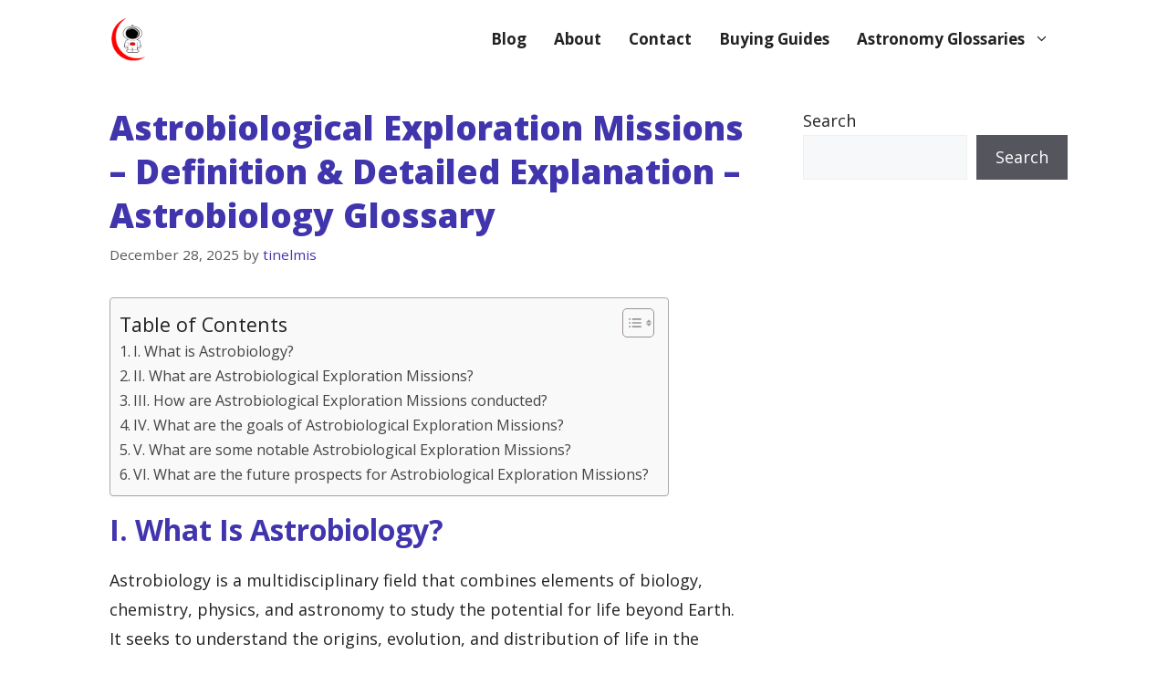

--- FILE ---
content_type: text/html; charset=UTF-8
request_url: https://sentinelmission.org/astrobiology-glossary/astrobiological-exploration-missions/
body_size: 22318
content:
<!DOCTYPE html><html lang="en-US" prefix="og: https://ogp.me/ns#"><head><meta charset="UTF-8"/>
<script>var __ezHttpConsent={setByCat:function(src,tagType,attributes,category,force,customSetScriptFn=null){var setScript=function(){if(force||window.ezTcfConsent[category]){if(typeof customSetScriptFn==='function'){customSetScriptFn();}else{var scriptElement=document.createElement(tagType);scriptElement.src=src;attributes.forEach(function(attr){for(var key in attr){if(attr.hasOwnProperty(key)){scriptElement.setAttribute(key,attr[key]);}}});var firstScript=document.getElementsByTagName(tagType)[0];firstScript.parentNode.insertBefore(scriptElement,firstScript);}}};if(force||(window.ezTcfConsent&&window.ezTcfConsent.loaded)){setScript();}else if(typeof getEzConsentData==="function"){getEzConsentData().then(function(ezTcfConsent){if(ezTcfConsent&&ezTcfConsent.loaded){setScript();}else{console.error("cannot get ez consent data");force=true;setScript();}});}else{force=true;setScript();console.error("getEzConsentData is not a function");}},};</script>
<script>var ezTcfConsent=window.ezTcfConsent?window.ezTcfConsent:{loaded:false,store_info:false,develop_and_improve_services:false,measure_ad_performance:false,measure_content_performance:false,select_basic_ads:false,create_ad_profile:false,select_personalized_ads:false,create_content_profile:false,select_personalized_content:false,understand_audiences:false,use_limited_data_to_select_content:false,};function getEzConsentData(){return new Promise(function(resolve){document.addEventListener("ezConsentEvent",function(event){var ezTcfConsent=event.detail.ezTcfConsent;resolve(ezTcfConsent);});});}</script>
<script>if(typeof _setEzCookies!=='function'){function _setEzCookies(ezConsentData){var cookies=window.ezCookieQueue;for(var i=0;i<cookies.length;i++){var cookie=cookies[i];if(ezConsentData&&ezConsentData.loaded&&ezConsentData[cookie.tcfCategory]){document.cookie=cookie.name+"="+cookie.value;}}}}
window.ezCookieQueue=window.ezCookieQueue||[];if(typeof addEzCookies!=='function'){function addEzCookies(arr){window.ezCookieQueue=[...window.ezCookieQueue,...arr];}}
addEzCookies([{name:"ezoab_622576",value:"mod102-c; Path=/; Domain=sentinelmission.org; Max-Age=7200",tcfCategory:"store_info",isEzoic:"true",},{name:"ezosuibasgeneris-1",value:"758cceac-d1a7-416c-7be6-c4d0f1ffe471; Path=/; Domain=sentinelmission.org; Expires=Tue, 19 Jan 2027 19:21:34 UTC; Secure; SameSite=None",tcfCategory:"understand_audiences",isEzoic:"true",}]);if(window.ezTcfConsent&&window.ezTcfConsent.loaded){_setEzCookies(window.ezTcfConsent);}else if(typeof getEzConsentData==="function"){getEzConsentData().then(function(ezTcfConsent){if(ezTcfConsent&&ezTcfConsent.loaded){_setEzCookies(window.ezTcfConsent);}else{console.error("cannot get ez consent data");_setEzCookies(window.ezTcfConsent);}});}else{console.error("getEzConsentData is not a function");_setEzCookies(window.ezTcfConsent);}</script><script type="text/javascript" data-ezscrex='false' data-cfasync='false'>window._ezaq = Object.assign({"edge_cache_status":13,"edge_response_time":120,"url":"https://sentinelmission.org/astrobiology-glossary/astrobiological-exploration-missions/"}, typeof window._ezaq !== "undefined" ? window._ezaq : {});</script><script type="text/javascript" data-ezscrex='false' data-cfasync='false'>window._ezaq = Object.assign({"ab_test_id":"mod102-c"}, typeof window._ezaq !== "undefined" ? window._ezaq : {});window.__ez=window.__ez||{};window.__ez.tf={};</script><script type="text/javascript" data-ezscrex='false' data-cfasync='false'>window.ezDisableAds = true;</script>
<script data-ezscrex='false' data-cfasync='false' data-pagespeed-no-defer>var __ez=__ez||{};__ez.stms=Date.now();__ez.evt={};__ez.script={};__ez.ck=__ez.ck||{};__ez.template={};__ez.template.isOrig=true;__ez.queue=__ez.queue||function(){var e=0,i=0,t=[],n=!1,o=[],r=[],s=!0,a=function(e,i,n,o,r,s,a){var l=arguments.length>7&&void 0!==arguments[7]?arguments[7]:window,d=this;this.name=e,this.funcName=i,this.parameters=null===n?null:w(n)?n:[n],this.isBlock=o,this.blockedBy=r,this.deleteWhenComplete=s,this.isError=!1,this.isComplete=!1,this.isInitialized=!1,this.proceedIfError=a,this.fWindow=l,this.isTimeDelay=!1,this.process=function(){f("... func = "+e),d.isInitialized=!0,d.isComplete=!0,f("... func.apply: "+e);var i=d.funcName.split("."),n=null,o=this.fWindow||window;i.length>3||(n=3===i.length?o[i[0]][i[1]][i[2]]:2===i.length?o[i[0]][i[1]]:o[d.funcName]),null!=n&&n.apply(null,this.parameters),!0===d.deleteWhenComplete&&delete t[e],!0===d.isBlock&&(f("----- F'D: "+d.name),m())}},l=function(e,i,t,n,o,r,s){var a=arguments.length>7&&void 0!==arguments[7]?arguments[7]:window,l=this;this.name=e,this.path=i,this.async=o,this.defer=r,this.isBlock=t,this.blockedBy=n,this.isInitialized=!1,this.isError=!1,this.isComplete=!1,this.proceedIfError=s,this.fWindow=a,this.isTimeDelay=!1,this.isPath=function(e){return"/"===e[0]&&"/"!==e[1]},this.getSrc=function(e){return void 0!==window.__ezScriptHost&&this.isPath(e)&&"banger.js"!==this.name?window.__ezScriptHost+e:e},this.process=function(){l.isInitialized=!0,f("... file = "+e);var i=this.fWindow?this.fWindow.document:document,t=i.createElement("script");t.src=this.getSrc(this.path),!0===o?t.async=!0:!0===r&&(t.defer=!0),t.onerror=function(){var e={url:window.location.href,name:l.name,path:l.path,user_agent:window.navigator.userAgent};"undefined"!=typeof _ezaq&&(e.pageview_id=_ezaq.page_view_id);var i=encodeURIComponent(JSON.stringify(e)),t=new XMLHttpRequest;t.open("GET","//g.ezoic.net/ezqlog?d="+i,!0),t.send(),f("----- ERR'D: "+l.name),l.isError=!0,!0===l.isBlock&&m()},t.onreadystatechange=t.onload=function(){var e=t.readyState;f("----- F'D: "+l.name),e&&!/loaded|complete/.test(e)||(l.isComplete=!0,!0===l.isBlock&&m())},i.getElementsByTagName("head")[0].appendChild(t)}},d=function(e,i){this.name=e,this.path="",this.async=!1,this.defer=!1,this.isBlock=!1,this.blockedBy=[],this.isInitialized=!0,this.isError=!1,this.isComplete=i,this.proceedIfError=!1,this.isTimeDelay=!1,this.process=function(){}};function c(e,i,n,s,a,d,c,u,f){var m=new l(e,i,n,s,a,d,c,f);!0===u?o[e]=m:r[e]=m,t[e]=m,h(m)}function h(e){!0!==u(e)&&0!=s&&e.process()}function u(e){if(!0===e.isTimeDelay&&!1===n)return f(e.name+" blocked = TIME DELAY!"),!0;if(w(e.blockedBy))for(var i=0;i<e.blockedBy.length;i++){var o=e.blockedBy[i];if(!1===t.hasOwnProperty(o))return f(e.name+" blocked = "+o),!0;if(!0===e.proceedIfError&&!0===t[o].isError)return!1;if(!1===t[o].isComplete)return f(e.name+" blocked = "+o),!0}return!1}function f(e){var i=window.location.href,t=new RegExp("[?&]ezq=([^&#]*)","i").exec(i);"1"===(t?t[1]:null)&&console.debug(e)}function m(){++e>200||(f("let's go"),p(o),p(r))}function p(e){for(var i in e)if(!1!==e.hasOwnProperty(i)){var t=e[i];!0===t.isComplete||u(t)||!0===t.isInitialized||!0===t.isError?!0===t.isError?f(t.name+": error"):!0===t.isComplete?f(t.name+": complete already"):!0===t.isInitialized&&f(t.name+": initialized already"):t.process()}}function w(e){return"[object Array]"==Object.prototype.toString.call(e)}return window.addEventListener("load",(function(){setTimeout((function(){n=!0,f("TDELAY -----"),m()}),5e3)}),!1),{addFile:c,addFileOnce:function(e,i,n,o,r,s,a,l,d){t[e]||c(e,i,n,o,r,s,a,l,d)},addDelayFile:function(e,i){var n=new l(e,i,!1,[],!1,!1,!0);n.isTimeDelay=!0,f(e+" ...  FILE! TDELAY"),r[e]=n,t[e]=n,h(n)},addFunc:function(e,n,s,l,d,c,u,f,m,p){!0===c&&(e=e+"_"+i++);var w=new a(e,n,s,l,d,u,f,p);!0===m?o[e]=w:r[e]=w,t[e]=w,h(w)},addDelayFunc:function(e,i,n){var o=new a(e,i,n,!1,[],!0,!0);o.isTimeDelay=!0,f(e+" ...  FUNCTION! TDELAY"),r[e]=o,t[e]=o,h(o)},items:t,processAll:m,setallowLoad:function(e){s=e},markLoaded:function(e){if(e&&0!==e.length){if(e in t){var i=t[e];!0===i.isComplete?f(i.name+" "+e+": error loaded duplicate"):(i.isComplete=!0,i.isInitialized=!0)}else t[e]=new d(e,!0);f("markLoaded dummyfile: "+t[e].name)}},logWhatsBlocked:function(){for(var e in t)!1!==t.hasOwnProperty(e)&&u(t[e])}}}();__ez.evt.add=function(e,t,n){e.addEventListener?e.addEventListener(t,n,!1):e.attachEvent?e.attachEvent("on"+t,n):e["on"+t]=n()},__ez.evt.remove=function(e,t,n){e.removeEventListener?e.removeEventListener(t,n,!1):e.detachEvent?e.detachEvent("on"+t,n):delete e["on"+t]};__ez.script.add=function(e){var t=document.createElement("script");t.src=e,t.async=!0,t.type="text/javascript",document.getElementsByTagName("head")[0].appendChild(t)};__ez.dot=__ez.dot||{};__ez.queue.addFileOnce('/detroitchicago/boise.js', '/detroitchicago/boise.js?gcb=195-0&cb=5', true, [], true, false, true, false);__ez.queue.addFileOnce('/parsonsmaize/abilene.js', '/parsonsmaize/abilene.js?gcb=195-0&cb=e80eca0cdb', true, [], true, false, true, false);__ez.queue.addFileOnce('/parsonsmaize/mulvane.js', '/parsonsmaize/mulvane.js?gcb=195-0&cb=e75e48eec0', true, ['/parsonsmaize/abilene.js'], true, false, true, false);__ez.queue.addFileOnce('/detroitchicago/birmingham.js', '/detroitchicago/birmingham.js?gcb=195-0&cb=539c47377c', true, ['/parsonsmaize/abilene.js'], true, false, true, false);</script>
<script data-ezscrex="false" type="text/javascript" data-cfasync="false">window._ezaq = Object.assign({"ad_cache_level":0,"adpicker_placement_cnt":0,"ai_placeholder_cache_level":0,"ai_placeholder_placement_cnt":-1,"article_category":"Astrobiology Glossary","author":"tinelmis","domain":"sentinelmission.org","domain_id":622576,"ezcache_level":2,"ezcache_skip_code":0,"has_bad_image":0,"has_bad_words":0,"is_sitespeed":0,"lt_cache_level":0,"publish_date":"2025-12-27","response_size":80081,"response_size_orig":74317,"response_time_orig":100,"template_id":5,"url":"https://sentinelmission.org/astrobiology-glossary/astrobiological-exploration-missions/","word_count":0,"worst_bad_word_level":0}, typeof window._ezaq !== "undefined" ? window._ezaq : {});__ez.queue.markLoaded('ezaqBaseReady');</script>
<script type='text/javascript' data-ezscrex='false' data-cfasync='false'>
window.ezAnalyticsStatic = true;

function analyticsAddScript(script) {
	var ezDynamic = document.createElement('script');
	ezDynamic.type = 'text/javascript';
	ezDynamic.innerHTML = script;
	document.head.appendChild(ezDynamic);
}
function getCookiesWithPrefix() {
    var allCookies = document.cookie.split(';');
    var cookiesWithPrefix = {};

    for (var i = 0; i < allCookies.length; i++) {
        var cookie = allCookies[i].trim();

        for (var j = 0; j < arguments.length; j++) {
            var prefix = arguments[j];
            if (cookie.indexOf(prefix) === 0) {
                var cookieParts = cookie.split('=');
                var cookieName = cookieParts[0];
                var cookieValue = cookieParts.slice(1).join('=');
                cookiesWithPrefix[cookieName] = decodeURIComponent(cookieValue);
                break; // Once matched, no need to check other prefixes
            }
        }
    }

    return cookiesWithPrefix;
}
function productAnalytics() {
	var d = {"pr":[6],"omd5":"4ac1e8fbc9144a44ba6edc549a4a854e","nar":"risk score"};
	d.u = _ezaq.url;
	d.p = _ezaq.page_view_id;
	d.v = _ezaq.visit_uuid;
	d.ab = _ezaq.ab_test_id;
	d.e = JSON.stringify(_ezaq);
	d.ref = document.referrer;
	d.c = getCookiesWithPrefix('active_template', 'ez', 'lp_');
	if(typeof ez_utmParams !== 'undefined') {
		d.utm = ez_utmParams;
	}

	var dataText = JSON.stringify(d);
	var xhr = new XMLHttpRequest();
	xhr.open('POST','/ezais/analytics?cb=1', true);
	xhr.onload = function () {
		if (xhr.status!=200) {
            return;
		}

        if(document.readyState !== 'loading') {
            analyticsAddScript(xhr.response);
            return;
        }

        var eventFunc = function() {
            if(document.readyState === 'loading') {
                return;
            }
            document.removeEventListener('readystatechange', eventFunc, false);
            analyticsAddScript(xhr.response);
        };

        document.addEventListener('readystatechange', eventFunc, false);
	};
	xhr.setRequestHeader('Content-Type','text/plain');
	xhr.send(dataText);
}
__ez.queue.addFunc("productAnalytics", "productAnalytics", null, true, ['ezaqBaseReady'], false, false, false, true);
</script><base href="https://sentinelmission.org/astrobiology-glossary/astrobiological-exploration-missions/"/>
	
		<style>img:is([sizes="auto" i], [sizes^="auto," i]) { contain-intrinsic-size: 3000px 1500px }</style>
	
<!-- Google Tag Manager for WordPress by gtm4wp.com -->
<script data-cfasync="false" data-pagespeed-no-defer="">
	var gtm4wp_datalayer_name = "dataLayer";
	var dataLayer = dataLayer || [];
</script>
<!-- End Google Tag Manager for WordPress by gtm4wp.com --><meta name="viewport" content="width=device-width, initial-scale=1"/>
<!-- Search Engine Optimization by Rank Math - https://rankmath.com/ -->
<title>Astrobiological Exploration Missions - Definition &amp; Detailed Explanation - Astrobiology Glossary - Sentinel Mission</title>
<meta name="description" content="Astrobiology is a multidisciplinary field that combines elements of biology, chemistry, physics, and astronomy to study the potential for life beyond Earth."/>
<meta name="robots" content="index, follow, max-snippet:-1, max-video-preview:-1, max-image-preview:large"/>
<link rel="canonical" href="https://sentinelmission.org/astrobiology-glossary/astrobiological-exploration-missions/"/>
<meta property="og:locale" content="en_US"/>
<meta property="og:type" content="article"/>
<meta property="og:title" content="Astrobiological Exploration Missions - Definition &amp; Detailed Explanation - Astrobiology Glossary - Sentinel Mission"/>
<meta property="og:description" content="Astrobiology is a multidisciplinary field that combines elements of biology, chemistry, physics, and astronomy to study the potential for life beyond Earth."/>
<meta property="og:url" content="https://sentinelmission.org/astrobiology-glossary/astrobiological-exploration-missions/"/>
<meta property="og:site_name" content="Sentinel Mission"/>
<meta property="article:section" content="Astrobiology Glossary"/>
<meta property="article:published_time" content="2025-12-28T01:17:22+00:00"/>
<meta name="twitter:card" content="summary_large_image"/>
<meta name="twitter:title" content="Astrobiological Exploration Missions - Definition &amp; Detailed Explanation - Astrobiology Glossary - Sentinel Mission"/>
<meta name="twitter:description" content="Astrobiology is a multidisciplinary field that combines elements of biology, chemistry, physics, and astronomy to study the potential for life beyond Earth."/>
<meta name="twitter:label1" content="Written by"/>
<meta name="twitter:data1" content="tinelmis"/>
<meta name="twitter:label2" content="Time to read"/>
<meta name="twitter:data2" content="3 minutes"/>
<script type="application/ld+json" class="rank-math-schema">{"@context":"https://schema.org","@graph":[{"@type":["Person","Organization"],"@id":"https://sentinelmission.org/#person","name":"Sentinel Mission","logo":{"@type":"ImageObject","@id":"https://sentinelmission.org/#logo","url":"https://sentinelmission.org/wp-content/uploads/2021/03/sentinelmission-favicon.png","contentUrl":"https://sentinelmission.org/wp-content/uploads/2021/03/sentinelmission-favicon.png","caption":"Sentinel Mission","inLanguage":"en-US"},"image":{"@type":"ImageObject","@id":"https://sentinelmission.org/#logo","url":"https://sentinelmission.org/wp-content/uploads/2021/03/sentinelmission-favicon.png","contentUrl":"https://sentinelmission.org/wp-content/uploads/2021/03/sentinelmission-favicon.png","caption":"Sentinel Mission","inLanguage":"en-US"}},{"@type":"WebSite","@id":"https://sentinelmission.org/#website","url":"https://sentinelmission.org","name":"Sentinel Mission","publisher":{"@id":"https://sentinelmission.org/#person"},"inLanguage":"en-US"},{"@type":"WebPage","@id":"https://sentinelmission.org/astrobiology-glossary/astrobiological-exploration-missions/#webpage","url":"https://sentinelmission.org/astrobiology-glossary/astrobiological-exploration-missions/","name":"Astrobiological Exploration Missions - Definition &amp; Detailed Explanation - Astrobiology Glossary - Sentinel Mission","datePublished":"2025-12-28T01:17:22+00:00","dateModified":"2025-12-28T01:17:22+00:00","isPartOf":{"@id":"https://sentinelmission.org/#website"},"inLanguage":"en-US"},{"@type":"Person","@id":"https://sentinelmission.org/author/tinelmis/","name":"tinelmis","url":"https://sentinelmission.org/author/tinelmis/","image":{"@type":"ImageObject","@id":"https://sentinelmission.org/wp-content/uploads/2021/11/tinelmis_avatar-96x96.jpg","url":"https://sentinelmission.org/wp-content/uploads/2021/11/tinelmis_avatar-96x96.jpg","caption":"tinelmis","inLanguage":"en-US"}},{"@type":"BlogPosting","headline":"Astrobiological Exploration Missions - Definition &amp; Detailed Explanation - Astrobiology Glossary -","datePublished":"2025-12-28T01:17:22+00:00","dateModified":"2025-12-28T01:17:22+00:00","articleSection":"Astrobiology Glossary","author":{"@id":"https://sentinelmission.org/author/tinelmis/","name":"tinelmis"},"publisher":{"@id":"https://sentinelmission.org/#person"},"description":"Astrobiology is a multidisciplinary field that combines elements of biology, chemistry, physics, and astronomy to study the potential for life beyond Earth.","name":"Astrobiological Exploration Missions - Definition &amp; Detailed Explanation - Astrobiology Glossary -","@id":"https://sentinelmission.org/astrobiology-glossary/astrobiological-exploration-missions/#richSnippet","isPartOf":{"@id":"https://sentinelmission.org/astrobiology-glossary/astrobiological-exploration-missions/#webpage"},"inLanguage":"en-US","mainEntityOfPage":{"@id":"https://sentinelmission.org/astrobiology-glossary/astrobiological-exploration-missions/#webpage"}}]}</script>
<!-- /Rank Math WordPress SEO plugin -->

<link href="https://fonts.gstatic.com" crossorigin="" rel="preconnect"/>
<link href="https://fonts.googleapis.com" crossorigin="" rel="preconnect"/>
<script>
window._wpemojiSettings = {"baseUrl":"https:\/\/s.w.org\/images\/core\/emoji\/16.0.1\/72x72\/","ext":".png","svgUrl":"https:\/\/s.w.org\/images\/core\/emoji\/16.0.1\/svg\/","svgExt":".svg","source":{"concatemoji":"https:\/\/sentinelmission.org\/wp-includes\/js\/wp-emoji-release.min.js?ver=6.8.3"}};
/*! This file is auto-generated */
!function(s,n){var o,i,e;function c(e){try{var t={supportTests:e,timestamp:(new Date).valueOf()};sessionStorage.setItem(o,JSON.stringify(t))}catch(e){}}function p(e,t,n){e.clearRect(0,0,e.canvas.width,e.canvas.height),e.fillText(t,0,0);var t=new Uint32Array(e.getImageData(0,0,e.canvas.width,e.canvas.height).data),a=(e.clearRect(0,0,e.canvas.width,e.canvas.height),e.fillText(n,0,0),new Uint32Array(e.getImageData(0,0,e.canvas.width,e.canvas.height).data));return t.every(function(e,t){return e===a[t]})}function u(e,t){e.clearRect(0,0,e.canvas.width,e.canvas.height),e.fillText(t,0,0);for(var n=e.getImageData(16,16,1,1),a=0;a<n.data.length;a++)if(0!==n.data[a])return!1;return!0}function f(e,t,n,a){switch(t){case"flag":return n(e,"\ud83c\udff3\ufe0f\u200d\u26a7\ufe0f","\ud83c\udff3\ufe0f\u200b\u26a7\ufe0f")?!1:!n(e,"\ud83c\udde8\ud83c\uddf6","\ud83c\udde8\u200b\ud83c\uddf6")&&!n(e,"\ud83c\udff4\udb40\udc67\udb40\udc62\udb40\udc65\udb40\udc6e\udb40\udc67\udb40\udc7f","\ud83c\udff4\u200b\udb40\udc67\u200b\udb40\udc62\u200b\udb40\udc65\u200b\udb40\udc6e\u200b\udb40\udc67\u200b\udb40\udc7f");case"emoji":return!a(e,"\ud83e\udedf")}return!1}function g(e,t,n,a){var r="undefined"!=typeof WorkerGlobalScope&&self instanceof WorkerGlobalScope?new OffscreenCanvas(300,150):s.createElement("canvas"),o=r.getContext("2d",{willReadFrequently:!0}),i=(o.textBaseline="top",o.font="600 32px Arial",{});return e.forEach(function(e){i[e]=t(o,e,n,a)}),i}function t(e){var t=s.createElement("script");t.src=e,t.defer=!0,s.head.appendChild(t)}"undefined"!=typeof Promise&&(o="wpEmojiSettingsSupports",i=["flag","emoji"],n.supports={everything:!0,everythingExceptFlag:!0},e=new Promise(function(e){s.addEventListener("DOMContentLoaded",e,{once:!0})}),new Promise(function(t){var n=function(){try{var e=JSON.parse(sessionStorage.getItem(o));if("object"==typeof e&&"number"==typeof e.timestamp&&(new Date).valueOf()<e.timestamp+604800&&"object"==typeof e.supportTests)return e.supportTests}catch(e){}return null}();if(!n){if("undefined"!=typeof Worker&&"undefined"!=typeof OffscreenCanvas&&"undefined"!=typeof URL&&URL.createObjectURL&&"undefined"!=typeof Blob)try{var e="postMessage("+g.toString()+"("+[JSON.stringify(i),f.toString(),p.toString(),u.toString()].join(",")+"));",a=new Blob([e],{type:"text/javascript"}),r=new Worker(URL.createObjectURL(a),{name:"wpTestEmojiSupports"});return void(r.onmessage=function(e){c(n=e.data),r.terminate(),t(n)})}catch(e){}c(n=g(i,f,p,u))}t(n)}).then(function(e){for(var t in e)n.supports[t]=e[t],n.supports.everything=n.supports.everything&&n.supports[t],"flag"!==t&&(n.supports.everythingExceptFlag=n.supports.everythingExceptFlag&&n.supports[t]);n.supports.everythingExceptFlag=n.supports.everythingExceptFlag&&!n.supports.flag,n.DOMReady=!1,n.readyCallback=function(){n.DOMReady=!0}}).then(function(){return e}).then(function(){var e;n.supports.everything||(n.readyCallback(),(e=n.source||{}).concatemoji?t(e.concatemoji):e.wpemoji&&e.twemoji&&(t(e.twemoji),t(e.wpemoji)))}))}((window,document),window._wpemojiSettings);
</script>
<link rel="stylesheet" id="cab-block-style-css" href="https://sentinelmission.org/wp-content/plugins/custom-amazon-block/style.css?ver=1747815832" media="all"/>
<style id="wp-emoji-styles-inline-css">

	img.wp-smiley, img.emoji {
		display: inline !important;
		border: none !important;
		box-shadow: none !important;
		height: 1em !important;
		width: 1em !important;
		margin: 0 0.07em !important;
		vertical-align: -0.1em !important;
		background: none !important;
		padding: 0 !important;
	}
</style>
<link rel="stylesheet" id="wp-block-library-css" href="https://sentinelmission.org/wp-includes/css/dist/block-library/style.min.css?ver=6.8.3" media="all"/>
<style id="classic-theme-styles-inline-css">
/*! This file is auto-generated */
.wp-block-button__link{color:#fff;background-color:#32373c;border-radius:9999px;box-shadow:none;text-decoration:none;padding:calc(.667em + 2px) calc(1.333em + 2px);font-size:1.125em}.wp-block-file__button{background:#32373c;color:#fff;text-decoration:none}
</style>
<style id="global-styles-inline-css">
:root{--wp--preset--aspect-ratio--square: 1;--wp--preset--aspect-ratio--4-3: 4/3;--wp--preset--aspect-ratio--3-4: 3/4;--wp--preset--aspect-ratio--3-2: 3/2;--wp--preset--aspect-ratio--2-3: 2/3;--wp--preset--aspect-ratio--16-9: 16/9;--wp--preset--aspect-ratio--9-16: 9/16;--wp--preset--color--black: #000000;--wp--preset--color--cyan-bluish-gray: #abb8c3;--wp--preset--color--white: #ffffff;--wp--preset--color--pale-pink: #f78da7;--wp--preset--color--vivid-red: #cf2e2e;--wp--preset--color--luminous-vivid-orange: #ff6900;--wp--preset--color--luminous-vivid-amber: #fcb900;--wp--preset--color--light-green-cyan: #7bdcb5;--wp--preset--color--vivid-green-cyan: #00d084;--wp--preset--color--pale-cyan-blue: #8ed1fc;--wp--preset--color--vivid-cyan-blue: #0693e3;--wp--preset--color--vivid-purple: #9b51e0;--wp--preset--color--contrast: var(--contrast);--wp--preset--color--contrast-2: var(--contrast-2);--wp--preset--color--contrast-3: var(--contrast-3);--wp--preset--color--base: var(--base);--wp--preset--color--base-2: var(--base-2);--wp--preset--color--base-3: var(--base-3);--wp--preset--color--accent: var(--accent);--wp--preset--gradient--vivid-cyan-blue-to-vivid-purple: linear-gradient(135deg,rgba(6,147,227,1) 0%,rgb(155,81,224) 100%);--wp--preset--gradient--light-green-cyan-to-vivid-green-cyan: linear-gradient(135deg,rgb(122,220,180) 0%,rgb(0,208,130) 100%);--wp--preset--gradient--luminous-vivid-amber-to-luminous-vivid-orange: linear-gradient(135deg,rgba(252,185,0,1) 0%,rgba(255,105,0,1) 100%);--wp--preset--gradient--luminous-vivid-orange-to-vivid-red: linear-gradient(135deg,rgba(255,105,0,1) 0%,rgb(207,46,46) 100%);--wp--preset--gradient--very-light-gray-to-cyan-bluish-gray: linear-gradient(135deg,rgb(238,238,238) 0%,rgb(169,184,195) 100%);--wp--preset--gradient--cool-to-warm-spectrum: linear-gradient(135deg,rgb(74,234,220) 0%,rgb(151,120,209) 20%,rgb(207,42,186) 40%,rgb(238,44,130) 60%,rgb(251,105,98) 80%,rgb(254,248,76) 100%);--wp--preset--gradient--blush-light-purple: linear-gradient(135deg,rgb(255,206,236) 0%,rgb(152,150,240) 100%);--wp--preset--gradient--blush-bordeaux: linear-gradient(135deg,rgb(254,205,165) 0%,rgb(254,45,45) 50%,rgb(107,0,62) 100%);--wp--preset--gradient--luminous-dusk: linear-gradient(135deg,rgb(255,203,112) 0%,rgb(199,81,192) 50%,rgb(65,88,208) 100%);--wp--preset--gradient--pale-ocean: linear-gradient(135deg,rgb(255,245,203) 0%,rgb(182,227,212) 50%,rgb(51,167,181) 100%);--wp--preset--gradient--electric-grass: linear-gradient(135deg,rgb(202,248,128) 0%,rgb(113,206,126) 100%);--wp--preset--gradient--midnight: linear-gradient(135deg,rgb(2,3,129) 0%,rgb(40,116,252) 100%);--wp--preset--font-size--small: 13px;--wp--preset--font-size--medium: 20px;--wp--preset--font-size--large: 36px;--wp--preset--font-size--x-large: 42px;--wp--preset--spacing--20: 0.44rem;--wp--preset--spacing--30: 0.67rem;--wp--preset--spacing--40: 1rem;--wp--preset--spacing--50: 1.5rem;--wp--preset--spacing--60: 2.25rem;--wp--preset--spacing--70: 3.38rem;--wp--preset--spacing--80: 5.06rem;--wp--preset--shadow--natural: 6px 6px 9px rgba(0, 0, 0, 0.2);--wp--preset--shadow--deep: 12px 12px 50px rgba(0, 0, 0, 0.4);--wp--preset--shadow--sharp: 6px 6px 0px rgba(0, 0, 0, 0.2);--wp--preset--shadow--outlined: 6px 6px 0px -3px rgba(255, 255, 255, 1), 6px 6px rgba(0, 0, 0, 1);--wp--preset--shadow--crisp: 6px 6px 0px rgba(0, 0, 0, 1);}:where(.is-layout-flex){gap: 0.5em;}:where(.is-layout-grid){gap: 0.5em;}body .is-layout-flex{display: flex;}.is-layout-flex{flex-wrap: wrap;align-items: center;}.is-layout-flex > :is(*, div){margin: 0;}body .is-layout-grid{display: grid;}.is-layout-grid > :is(*, div){margin: 0;}:where(.wp-block-columns.is-layout-flex){gap: 2em;}:where(.wp-block-columns.is-layout-grid){gap: 2em;}:where(.wp-block-post-template.is-layout-flex){gap: 1.25em;}:where(.wp-block-post-template.is-layout-grid){gap: 1.25em;}.has-black-color{color: var(--wp--preset--color--black) !important;}.has-cyan-bluish-gray-color{color: var(--wp--preset--color--cyan-bluish-gray) !important;}.has-white-color{color: var(--wp--preset--color--white) !important;}.has-pale-pink-color{color: var(--wp--preset--color--pale-pink) !important;}.has-vivid-red-color{color: var(--wp--preset--color--vivid-red) !important;}.has-luminous-vivid-orange-color{color: var(--wp--preset--color--luminous-vivid-orange) !important;}.has-luminous-vivid-amber-color{color: var(--wp--preset--color--luminous-vivid-amber) !important;}.has-light-green-cyan-color{color: var(--wp--preset--color--light-green-cyan) !important;}.has-vivid-green-cyan-color{color: var(--wp--preset--color--vivid-green-cyan) !important;}.has-pale-cyan-blue-color{color: var(--wp--preset--color--pale-cyan-blue) !important;}.has-vivid-cyan-blue-color{color: var(--wp--preset--color--vivid-cyan-blue) !important;}.has-vivid-purple-color{color: var(--wp--preset--color--vivid-purple) !important;}.has-black-background-color{background-color: var(--wp--preset--color--black) !important;}.has-cyan-bluish-gray-background-color{background-color: var(--wp--preset--color--cyan-bluish-gray) !important;}.has-white-background-color{background-color: var(--wp--preset--color--white) !important;}.has-pale-pink-background-color{background-color: var(--wp--preset--color--pale-pink) !important;}.has-vivid-red-background-color{background-color: var(--wp--preset--color--vivid-red) !important;}.has-luminous-vivid-orange-background-color{background-color: var(--wp--preset--color--luminous-vivid-orange) !important;}.has-luminous-vivid-amber-background-color{background-color: var(--wp--preset--color--luminous-vivid-amber) !important;}.has-light-green-cyan-background-color{background-color: var(--wp--preset--color--light-green-cyan) !important;}.has-vivid-green-cyan-background-color{background-color: var(--wp--preset--color--vivid-green-cyan) !important;}.has-pale-cyan-blue-background-color{background-color: var(--wp--preset--color--pale-cyan-blue) !important;}.has-vivid-cyan-blue-background-color{background-color: var(--wp--preset--color--vivid-cyan-blue) !important;}.has-vivid-purple-background-color{background-color: var(--wp--preset--color--vivid-purple) !important;}.has-black-border-color{border-color: var(--wp--preset--color--black) !important;}.has-cyan-bluish-gray-border-color{border-color: var(--wp--preset--color--cyan-bluish-gray) !important;}.has-white-border-color{border-color: var(--wp--preset--color--white) !important;}.has-pale-pink-border-color{border-color: var(--wp--preset--color--pale-pink) !important;}.has-vivid-red-border-color{border-color: var(--wp--preset--color--vivid-red) !important;}.has-luminous-vivid-orange-border-color{border-color: var(--wp--preset--color--luminous-vivid-orange) !important;}.has-luminous-vivid-amber-border-color{border-color: var(--wp--preset--color--luminous-vivid-amber) !important;}.has-light-green-cyan-border-color{border-color: var(--wp--preset--color--light-green-cyan) !important;}.has-vivid-green-cyan-border-color{border-color: var(--wp--preset--color--vivid-green-cyan) !important;}.has-pale-cyan-blue-border-color{border-color: var(--wp--preset--color--pale-cyan-blue) !important;}.has-vivid-cyan-blue-border-color{border-color: var(--wp--preset--color--vivid-cyan-blue) !important;}.has-vivid-purple-border-color{border-color: var(--wp--preset--color--vivid-purple) !important;}.has-vivid-cyan-blue-to-vivid-purple-gradient-background{background: var(--wp--preset--gradient--vivid-cyan-blue-to-vivid-purple) !important;}.has-light-green-cyan-to-vivid-green-cyan-gradient-background{background: var(--wp--preset--gradient--light-green-cyan-to-vivid-green-cyan) !important;}.has-luminous-vivid-amber-to-luminous-vivid-orange-gradient-background{background: var(--wp--preset--gradient--luminous-vivid-amber-to-luminous-vivid-orange) !important;}.has-luminous-vivid-orange-to-vivid-red-gradient-background{background: var(--wp--preset--gradient--luminous-vivid-orange-to-vivid-red) !important;}.has-very-light-gray-to-cyan-bluish-gray-gradient-background{background: var(--wp--preset--gradient--very-light-gray-to-cyan-bluish-gray) !important;}.has-cool-to-warm-spectrum-gradient-background{background: var(--wp--preset--gradient--cool-to-warm-spectrum) !important;}.has-blush-light-purple-gradient-background{background: var(--wp--preset--gradient--blush-light-purple) !important;}.has-blush-bordeaux-gradient-background{background: var(--wp--preset--gradient--blush-bordeaux) !important;}.has-luminous-dusk-gradient-background{background: var(--wp--preset--gradient--luminous-dusk) !important;}.has-pale-ocean-gradient-background{background: var(--wp--preset--gradient--pale-ocean) !important;}.has-electric-grass-gradient-background{background: var(--wp--preset--gradient--electric-grass) !important;}.has-midnight-gradient-background{background: var(--wp--preset--gradient--midnight) !important;}.has-small-font-size{font-size: var(--wp--preset--font-size--small) !important;}.has-medium-font-size{font-size: var(--wp--preset--font-size--medium) !important;}.has-large-font-size{font-size: var(--wp--preset--font-size--large) !important;}.has-x-large-font-size{font-size: var(--wp--preset--font-size--x-large) !important;}
:where(.wp-block-post-template.is-layout-flex){gap: 1.25em;}:where(.wp-block-post-template.is-layout-grid){gap: 1.25em;}
:where(.wp-block-columns.is-layout-flex){gap: 2em;}:where(.wp-block-columns.is-layout-grid){gap: 2em;}
:root :where(.wp-block-pullquote){font-size: 1.5em;line-height: 1.6;}
</style>
<link rel="stylesheet" id="ez-toc-css" href="https://sentinelmission.org/wp-content/plugins/easy-table-of-contents/assets/css/screen.min.css?ver=2.0.76" media="all"/>
<style id="ez-toc-inline-css">
div#ez-toc-container .ez-toc-title {font-size: 120%;}div#ez-toc-container .ez-toc-title {font-weight: 500;}div#ez-toc-container ul li , div#ez-toc-container ul li a {font-size: 95%;}div#ez-toc-container ul li , div#ez-toc-container ul li a {font-weight: 500;}div#ez-toc-container nav ul ul li {font-size: 90%;}
.ez-toc-container-direction {direction: ltr;}.ez-toc-counter ul{counter-reset: item ;}.ez-toc-counter nav ul li a::before {content: counters(item, '.', decimal) '. ';display: inline-block;counter-increment: item;flex-grow: 0;flex-shrink: 0;margin-right: .2em; float: left; }.ez-toc-widget-direction {direction: ltr;}.ez-toc-widget-container ul{counter-reset: item ;}.ez-toc-widget-container nav ul li a::before {content: counters(item, '.', decimal) '. ';display: inline-block;counter-increment: item;flex-grow: 0;flex-shrink: 0;margin-right: .2em; float: left; }
</style>
<link rel="stylesheet" id="generate-style-css" href="https://sentinelmission.org/wp-content/themes/generatepress/assets/css/main.min.css?ver=3.6.0" media="all"/>
<style id="generate-style-inline-css">
body{background-color:var(--base-3);color:var(--contrast);}a{color:var(--accent);}a:hover, a:focus{text-decoration:underline;}.entry-title a, .site-branding a, a.button, .wp-block-button__link, .main-navigation a{text-decoration:none;}a:hover, a:focus, a:active{color:#e85900;}.grid-container{max-width:1100px;}.wp-block-group__inner-container{max-width:1100px;margin-left:auto;margin-right:auto;}.site-header .header-image{width:50px;}:root{--contrast:#222222;--contrast-2:#575760;--contrast-3:#b2b2be;--base:#f0f0f0;--base-2:#f7f8f9;--base-3:#ffffff;--accent:#4135ad;}:root .has-contrast-color{color:var(--contrast);}:root .has-contrast-background-color{background-color:var(--contrast);}:root .has-contrast-2-color{color:var(--contrast-2);}:root .has-contrast-2-background-color{background-color:var(--contrast-2);}:root .has-contrast-3-color{color:var(--contrast-3);}:root .has-contrast-3-background-color{background-color:var(--contrast-3);}:root .has-base-color{color:var(--base);}:root .has-base-background-color{background-color:var(--base);}:root .has-base-2-color{color:var(--base-2);}:root .has-base-2-background-color{background-color:var(--base-2);}:root .has-base-3-color{color:var(--base-3);}:root .has-base-3-background-color{background-color:var(--base-3);}:root .has-accent-color{color:var(--accent);}:root .has-accent-background-color{background-color:var(--accent);}h1{font-family:inherit;font-weight:800;text-transform:capitalize;font-style:normal;text-decoration:none;font-size:37px;line-height:1.3em;margin-bottom:21px;}@media (max-width:768px){h1{font-size:25px;}}h2{font-family:inherit;font-weight:700;text-transform:capitalize;font-size:32px;}@media (max-width:768px){h2{font-size:20px;}}body, button, input, select, textarea{font-family:Open Sans, sans-serif;font-size:18px;}body{line-height:1.8;}p{margin-bottom:1.7em;}.main-navigation a, .main-navigation .menu-toggle, .main-navigation .menu-bar-items{font-family:inherit;font-weight:700;font-size:17px;}.top-bar{background-color:#636363;color:#ffffff;}.top-bar a{color:#ffffff;}.top-bar a:hover{color:#303030;}.site-header{background-color:var(--base-3);}.main-title a,.main-title a:hover{color:var(--contrast);}.site-description{color:var(--contrast-2);}.mobile-menu-control-wrapper .menu-toggle,.mobile-menu-control-wrapper .menu-toggle:hover,.mobile-menu-control-wrapper .menu-toggle:focus,.has-inline-mobile-toggle #site-navigation.toggled{background-color:rgba(0, 0, 0, 0.02);}.main-navigation,.main-navigation ul ul{background-color:var(--base-3);}.main-navigation .main-nav ul li a, .main-navigation .menu-toggle, .main-navigation .menu-bar-items{color:var(--contrast);}.main-navigation .main-nav ul li:not([class*="current-menu-"]):hover > a, .main-navigation .main-nav ul li:not([class*="current-menu-"]):focus > a, .main-navigation .main-nav ul li.sfHover:not([class*="current-menu-"]) > a, .main-navigation .menu-bar-item:hover > a, .main-navigation .menu-bar-item.sfHover > a{color:var(--accent);}button.menu-toggle:hover,button.menu-toggle:focus{color:var(--contrast);}.main-navigation .main-nav ul li[class*="current-menu-"] > a{color:var(--accent);}.navigation-search input[type="search"],.navigation-search input[type="search"]:active, .navigation-search input[type="search"]:focus, .main-navigation .main-nav ul li.search-item.active > a, .main-navigation .menu-bar-items .search-item.active > a{color:var(--accent);}.main-navigation ul ul{background-color:#d2e2f7;}.main-navigation .main-nav ul ul li:not([class*="current-menu-"]):hover > a,.main-navigation .main-nav ul ul li:not([class*="current-menu-"]):focus > a, .main-navigation .main-nav ul ul li.sfHover:not([class*="current-menu-"]) > a{background-color:var(--base-3);}.separate-containers .inside-article, .separate-containers .comments-area, .separate-containers .page-header, .one-container .container, .separate-containers .paging-navigation, .inside-page-header{background-color:var(--base-3);}.entry-title a{color:var(--contrast);}.entry-title a:hover{color:var(--contrast-2);}.entry-meta{color:var(--contrast-2);}h1{color:var(--accent);}h2{color:var(--accent);}h3{color:var(--accent);}.sidebar .widget{background-color:var(--base-3);}.footer-widgets{background-color:var(--base-3);}.site-info{background-color:var(--base-3);}input[type="text"],input[type="email"],input[type="url"],input[type="password"],input[type="search"],input[type="tel"],input[type="number"],textarea,select{color:var(--contrast);background-color:var(--base-2);border-color:var(--base);}input[type="text"]:focus,input[type="email"]:focus,input[type="url"]:focus,input[type="password"]:focus,input[type="search"]:focus,input[type="tel"]:focus,input[type="number"]:focus,textarea:focus,select:focus{color:var(--contrast);background-color:var(--base-2);border-color:var(--contrast-3);}button,html input[type="button"],input[type="reset"],input[type="submit"],a.button,a.wp-block-button__link:not(.has-background){color:#ffffff;background-color:#55555e;}button:hover,html input[type="button"]:hover,input[type="reset"]:hover,input[type="submit"]:hover,a.button:hover,button:focus,html input[type="button"]:focus,input[type="reset"]:focus,input[type="submit"]:focus,a.button:focus,a.wp-block-button__link:not(.has-background):active,a.wp-block-button__link:not(.has-background):focus,a.wp-block-button__link:not(.has-background):hover{color:#ffffff;background-color:#3f4047;}a.generate-back-to-top{background-color:rgba( 0,0,0,0.4 );color:#ffffff;}a.generate-back-to-top:hover,a.generate-back-to-top:focus{background-color:rgba( 0,0,0,0.6 );color:#ffffff;}:root{--gp-search-modal-bg-color:var(--base-3);--gp-search-modal-text-color:var(--contrast);--gp-search-modal-overlay-bg-color:rgba(0,0,0,0.2);}@media (max-width:768px){.main-navigation .menu-bar-item:hover > a, .main-navigation .menu-bar-item.sfHover > a{background:none;color:var(--contrast);}}.inside-header{padding:13px 25px 13px 25px;}.nav-below-header .main-navigation .inside-navigation.grid-container, .nav-above-header .main-navigation .inside-navigation.grid-container{padding:0px 10px 0px 10px;}.separate-containers .inside-article, .separate-containers .comments-area, .separate-containers .page-header, .separate-containers .paging-navigation, .one-container .site-content, .inside-page-header{padding:20px 30px 40px 30px;}.site-main .wp-block-group__inner-container{padding:20px 30px 40px 30px;}.separate-containers .paging-navigation{padding-top:20px;padding-bottom:20px;}.entry-content .alignwide, body:not(.no-sidebar) .entry-content .alignfull{margin-left:-30px;width:calc(100% + 60px);max-width:calc(100% + 60px);}.one-container.right-sidebar .site-main,.one-container.both-right .site-main{margin-right:30px;}.one-container.left-sidebar .site-main,.one-container.both-left .site-main{margin-left:30px;}.one-container.both-sidebars .site-main{margin:0px 30px 0px 30px;}.sidebar .widget, .page-header, .widget-area .main-navigation, .site-main > *{margin-bottom:10px;}.separate-containers .site-main{margin:10px;}.both-right .inside-left-sidebar,.both-left .inside-left-sidebar{margin-right:5px;}.both-right .inside-right-sidebar,.both-left .inside-right-sidebar{margin-left:5px;}.separate-containers .featured-image{margin-top:10px;}.separate-containers .inside-right-sidebar, .separate-containers .inside-left-sidebar{margin-top:10px;margin-bottom:10px;}.main-navigation .main-nav ul li a,.menu-toggle,.main-navigation .menu-bar-item > a{padding-left:15px;padding-right:15px;}.main-navigation .main-nav ul ul li a{padding:10px 15px 10px 15px;}.main-navigation ul ul{width:345px;}.rtl .menu-item-has-children .dropdown-menu-toggle{padding-left:15px;}.menu-item-has-children .dropdown-menu-toggle{padding-right:15px;}.rtl .main-navigation .main-nav ul li.menu-item-has-children > a{padding-right:15px;}.widget-area .widget{padding:20px;}@media (max-width:768px){.separate-containers .inside-article, .separate-containers .comments-area, .separate-containers .page-header, .separate-containers .paging-navigation, .one-container .site-content, .inside-page-header{padding:30px;}.site-main .wp-block-group__inner-container{padding:30px;}.inside-top-bar{padding-right:30px;padding-left:30px;}.inside-header{padding-right:20px;padding-left:20px;}.widget-area .widget{padding-top:30px;padding-right:30px;padding-bottom:30px;padding-left:30px;}.footer-widgets-container{padding-top:30px;padding-right:30px;padding-bottom:30px;padding-left:30px;}.inside-site-info{padding-right:30px;padding-left:30px;}.entry-content .alignwide, body:not(.no-sidebar) .entry-content .alignfull{margin-left:-30px;width:calc(100% + 60px);max-width:calc(100% + 60px);}.one-container .site-main .paging-navigation{margin-bottom:10px;}}/* End cached CSS */.is-right-sidebar{width:30%;}.is-left-sidebar{width:30%;}.site-content .content-area{width:70%;}@media (max-width:768px){.main-navigation .menu-toggle,.sidebar-nav-mobile:not(#sticky-placeholder){display:block;}.main-navigation ul,.gen-sidebar-nav,.main-navigation:not(.slideout-navigation):not(.toggled) .main-nav > ul,.has-inline-mobile-toggle #site-navigation .inside-navigation > *:not(.navigation-search):not(.main-nav){display:none;}.nav-align-right .inside-navigation,.nav-align-center .inside-navigation{justify-content:space-between;}.has-inline-mobile-toggle .mobile-menu-control-wrapper{display:flex;flex-wrap:wrap;}.has-inline-mobile-toggle .inside-header{flex-direction:row;text-align:left;flex-wrap:wrap;}.has-inline-mobile-toggle .header-widget,.has-inline-mobile-toggle #site-navigation{flex-basis:100%;}.nav-float-left .has-inline-mobile-toggle #site-navigation{order:10;}}
.dynamic-author-image-rounded{border-radius:100%;}.dynamic-featured-image, .dynamic-author-image{vertical-align:middle;}.one-container.blog .dynamic-content-template:not(:last-child), .one-container.archive .dynamic-content-template:not(:last-child){padding-bottom:0px;}.dynamic-entry-excerpt > p:last-child{margin-bottom:0px;}
</style>
<link rel="stylesheet" id="generate-child-css" href="https://sentinelmission.org/wp-content/themes/generatepress_child/style.css?ver=1729585194" media="all"/>
<link rel="stylesheet" id="generate-google-fonts-css" href="https://fonts.googleapis.com/css?family=Open+Sans%3A300%2C300italic%2Cregular%2Citalic%2C600%2C600italic%2C700%2C700italic%2C800%2C800italic&amp;display=auto&amp;ver=3.6.0" media="all"/>
<style id="generateblocks-inline-css">
.gb-container.gb-tabs__item:not(.gb-tabs__item-open){display:none;}.gb-container-edf729c3{background-color:#08090f;}.gb-container-edf729c3 > .gb-inside-container{padding:40px;}.gb-container-edf729c3 a:hover{color:var(--base-3);}.gb-grid-wrapper > .gb-grid-column-edf729c3 > .gb-container{display:flex;flex-direction:column;height:100%;}.gb-container-353cb0dd > .gb-inside-container{padding:0;}.gb-grid-wrapper > .gb-grid-column-353cb0dd{width:25%;}.gb-grid-wrapper > .gb-grid-column-353cb0dd > .gb-container{display:flex;flex-direction:column;height:100%;}.gb-container-648fadf3 > .gb-inside-container{padding:0;}.gb-grid-wrapper > .gb-grid-column-648fadf3{width:25%;}.gb-grid-wrapper > .gb-grid-column-648fadf3 > .gb-container{display:flex;flex-direction:column;height:100%;}.gb-container-3dc65e3e > .gb-inside-container{padding:0;}.gb-grid-wrapper > .gb-grid-column-3dc65e3e{width:25%;}.gb-grid-wrapper > .gb-grid-column-3dc65e3e > .gb-container{display:flex;flex-direction:column;height:100%;}.gb-container-6d26eeae{padding-left:24px;}.gb-container-e31ff560 > .gb-inside-container{padding:0;}.gb-grid-wrapper > .gb-grid-column-e31ff560{width:25%;}.gb-grid-wrapper > .gb-grid-column-e31ff560 > .gb-container{display:flex;flex-direction:column;height:100%;}.gb-grid-wrapper > .gb-grid-column-3102fa3b{width:50%;}.gb-grid-wrapper > .gb-grid-column-3102fa3b > .gb-container{display:flex;flex-direction:column;height:100%;}.gb-grid-wrapper > .gb-grid-column-e5fa9b77{width:50%;}.gb-grid-wrapper > .gb-grid-column-e5fa9b77 > .gb-container{display:flex;flex-direction:column;height:100%;}.gb-container-897e01ec > .gb-inside-container{padding:0 40px;max-width:1100px;margin-left:auto;margin-right:auto;}.gb-grid-wrapper > .gb-grid-column-897e01ec > .gb-container{display:flex;flex-direction:column;height:100%;}.gb-container-bf77c965 > .gb-inside-container{padding:0;}.gb-grid-wrapper > .gb-grid-column-bf77c965{width:70%;}.gb-grid-wrapper > .gb-grid-column-bf77c965 > .gb-container{display:flex;flex-direction:column;height:100%;}.gb-container-738f3984 > .gb-inside-container{padding:0;}.gb-grid-wrapper > .gb-grid-column-738f3984{width:15%;}.gb-grid-wrapper > .gb-grid-column-738f3984 > .gb-container{display:flex;flex-direction:column;height:100%;}.gb-container-8ce173c0 > .gb-inside-container{padding:0;}.gb-grid-wrapper > .gb-grid-column-8ce173c0{width:15%;}.gb-grid-wrapper > .gb-grid-column-8ce173c0 > .gb-container{display:flex;flex-direction:column;height:100%;}.gb-grid-wrapper-c7e516ba{display:flex;flex-wrap:wrap;margin-left:-30px;}.gb-grid-wrapper-c7e516ba > .gb-grid-column{box-sizing:border-box;padding-left:30px;}.gb-grid-wrapper-ec9fc083{display:flex;flex-wrap:wrap;}.gb-grid-wrapper-ec9fc083 > .gb-grid-column{box-sizing:border-box;}.gb-grid-wrapper-914fde44{display:flex;flex-wrap:wrap;}.gb-grid-wrapper-914fde44 > .gb-grid-column{box-sizing:border-box;padding-left:0px;}h3.gb-headline-08541dd5{color:#ffffff;}h3.gb-headline-08541dd5 a{color:var(--base-3);}h3.gb-headline-08541dd5 a:hover{color:var(--base-3);}p.gb-headline-695e8800{padding-left:24px;color:#abb8c3;}p.gb-headline-695e8800 a{color:#abb8c3;}p.gb-headline-695e8800 .gb-highlight{color:#abb8c3;}h3.gb-headline-d92c3745{color:#ffffff;}div.gb-headline-1472bc12{font-size:20px;padding-left:24px;color:#a8b7c3;}div.gb-headline-1472bc12 a{color:#abb8c3;}div.gb-headline-ec6f5950{font-size:20px;padding-left:24px;color:#a8b7c3;}div.gb-headline-ec6f5950 a{color:#abb8c3;}h3.gb-headline-f211342f{color:#ffffff;}div.gb-headline-b152cf65{font-size:20px;padding-left:24px;color:#a8b7c3;}div.gb-headline-b152cf65 a{color:#abb8c3;}div.gb-headline-756ecc52{font-size:20px;padding-left:24px;color:#a8b7c3;}div.gb-headline-756ecc52 a{color:#abb8c3;}div.gb-headline-8e85f922{font-size:20px;padding-left:24px;color:#a8b7c3;}div.gb-headline-8e85f922 a{color:#abb8c3;}h3.gb-headline-e3b7b426{text-align:left;color:#ffffff;}p.gb-headline-296994af{color:#abb8c3;}p.gb-headline-356cd9c6 a{color:#abb8c3;}p.gb-headline-17cee205 a{color:#abb8c3;}.gb-button-wrapper{display:flex;flex-wrap:wrap;align-items:flex-start;justify-content:flex-start;clear:both;}.gb-button-wrapper-df1a6017{justify-content:flex-start;margin-left:20px;}.gb-button-wrapper-be9d31c5{justify-content:flex-start;margin-left:20px;}.gb-accordion__item:not(.gb-accordion__item-open) > .gb-button .gb-accordion__icon-open{display:none;}.gb-accordion__item.gb-accordion__item-open > .gb-button .gb-accordion__icon{display:none;}.gb-button-wrapper a.gb-button-ba5f2e37{display:inline-flex;align-items:center;justify-content:center;text-align:center;padding:20px;border-radius:41px;background-color:#0366d6;color:#ffffff;text-decoration:none;}.gb-button-wrapper a.gb-button-ba5f2e37:hover, .gb-button-wrapper a.gb-button-ba5f2e37:active, .gb-button-wrapper a.gb-button-ba5f2e37:focus{background-color:rgba(2, 101, 214, 0.6);color:#ffffff;}.gb-button-wrapper a.gb-button-ba5f2e37 .gb-icon{line-height:0;}.gb-button-wrapper a.gb-button-ba5f2e37 .gb-icon svg{width:1.4em;height:1.4em;fill:currentColor;}.gb-button-wrapper a.gb-button-20984dcb{display:inline-flex;align-items:center;justify-content:center;text-align:center;padding:20px;border-radius:41px;background-color:#c4302b ;color:#ffffff;text-decoration:none;}.gb-button-wrapper a.gb-button-20984dcb:hover, .gb-button-wrapper a.gb-button-20984dcb:active, .gb-button-wrapper a.gb-button-20984dcb:focus{background-color:rgba(196, 48, 43, 0.69);color:#ffffff;}.gb-button-wrapper a.gb-button-20984dcb .gb-icon{line-height:0;}.gb-button-wrapper a.gb-button-20984dcb .gb-icon svg{width:1.4em;height:1.4em;fill:currentColor;}@media (max-width: 1024px) and (min-width: 768px) {.gb-button-wrapper-df1a6017 > .gb-button{flex:1;}}@media (max-width: 767px) {.gb-grid-wrapper > .gb-grid-column-353cb0dd{width:100%;}.gb-grid-wrapper > .gb-grid-column-648fadf3{width:100%;}.gb-grid-wrapper > .gb-grid-column-3dc65e3e{width:100%;}.gb-grid-wrapper > .gb-grid-column-e31ff560{width:100%;}.gb-grid-wrapper > .gb-grid-column-3102fa3b{width:50%;}.gb-grid-wrapper > .gb-grid-column-e5fa9b77{width:50%;}.gb-grid-wrapper > .gb-grid-column-bf77c965{width:100%;}.gb-grid-wrapper > .gb-grid-column-738f3984{width:100%;}.gb-grid-wrapper > .gb-grid-column-8ce173c0{width:100%;}}:root{--gb-container-width:1100px;}.gb-container .wp-block-image img{vertical-align:middle;}.gb-grid-wrapper .wp-block-image{margin-bottom:0;}.gb-highlight{background:none;}.gb-shape{line-height:0;}.gb-container-link{position:absolute;top:0;right:0;bottom:0;left:0;z-index:99;}
</style>
<script id="breeze-prefetch-js-extra">
var breeze_prefetch = {"local_url":"https:\/\/sentinelmission.org","ignore_remote_prefetch":"1","ignore_list":["wp-admin","wp-login.php"]};
</script>
<script src="https://sentinelmission.org/wp-content/plugins/breeze/assets/js/js-front-end/breeze-prefetch-links.min.js?ver=2.2.19" id="breeze-prefetch-js"></script>
<script src="https://sentinelmission.org/wp-includes/js/jquery/jquery.min.js?ver=3.7.1" id="jquery-core-js"></script>
<script src="https://sentinelmission.org/wp-includes/js/jquery/jquery-migrate.min.js?ver=3.4.1" id="jquery-migrate-js"></script>
<link rel="https://api.w.org/" href="https://sentinelmission.org/wp-json/"/><link rel="alternate" title="JSON" type="application/json" href="https://sentinelmission.org/wp-json/wp/v2/posts/1382"/><link rel="alternate" title="oEmbed (JSON)" type="application/json+oembed" href="https://sentinelmission.org/wp-json/oembed/1.0/embed?url=https%3A%2F%2Fsentinelmission.org%2Fastrobiology-glossary%2Fastrobiological-exploration-missions%2F"/>
<link rel="alternate" title="oEmbed (XML)" type="text/xml+oembed" href="https://sentinelmission.org/wp-json/oembed/1.0/embed?url=https%3A%2F%2Fsentinelmission.org%2Fastrobiology-glossary%2Fastrobiological-exploration-missions%2F&amp;format=xml"/>

<!-- Google Tag Manager for WordPress by gtm4wp.com -->
<!-- GTM Container placement set to automatic -->
<script data-cfasync="false" data-pagespeed-no-defer="">
	var dataLayer_content = {"pagePostType":"post","pagePostType2":"single-post","pageCategory":["astrobiology-glossary"],"pagePostAuthor":"tinelmis"};
	dataLayer.push( dataLayer_content );
</script>
<script data-cfasync="false" data-pagespeed-no-defer="">
(function(w,d,s,l,i){w[l]=w[l]||[];w[l].push({'gtm.start':
new Date().getTime(),event:'gtm.js'});var f=d.getElementsByTagName(s)[0],
j=d.createElement(s),dl=l!='dataLayer'?'&l='+l:'';j.async=true;j.src=
'//www.googletagmanager.com/gtm.js?id='+i+dl;f.parentNode.insertBefore(j,f);
})(window,document,'script','dataLayer','GTM-WXWV6J8M');
</script>
<!-- End Google Tag Manager for WordPress by gtm4wp.com --><link rel="icon" href="https://sentinelmission.org/wp-content/uploads/2021/03/sentinelmission-favicon.png" sizes="32x32"/>
<link rel="icon" href="https://sentinelmission.org/wp-content/uploads/2021/03/sentinelmission-favicon.png" sizes="192x192"/>
<link rel="apple-touch-icon" href="https://sentinelmission.org/wp-content/uploads/2021/03/sentinelmission-favicon.png"/>
<meta name="msapplication-TileImage" content="https://sentinelmission.org/wp-content/uploads/2021/03/sentinelmission-favicon.png"/>
		<style id="wp-custom-css">
			/* GeneratePress Site CSS */

.large-text-button {
    font-size: 22px !important; /* Adjust the size as needed */
    font-weight: bold !important; /* Optional: Make the text bold */
}
/* Style the image within the AzonPress block */
body .azp-img-wrapper a img {
height: 300px !important;
}

/* Add padding between title, image, and button */
.azp-title {
    margin-bottom: 20px !important; /* Space below the title */
}

.azp-img-wrapper {
    margin: 10px 0 !important; /* Space above and below the image */
}

		</style>
		<script type='text/javascript'>
var ezoTemplate = 'orig_site';
var ezouid = '1';
var ezoFormfactor = '1';
</script><script data-ezscrex="false" type='text/javascript'>
var soc_app_id = '0';
var did = 622576;
var ezdomain = 'sentinelmission.org';
var ezoicSearchable = 1;
</script></head>

<body class="wp-singular post-template-default single single-post postid-1382 single-format-standard wp-custom-logo wp-embed-responsive wp-theme-generatepress wp-child-theme-generatepress_child post-image-above-header post-image-aligned-center right-sidebar nav-float-right separate-containers header-aligned-left dropdown-hover" itemtype="https://schema.org/Blog" itemscope=""><noscript><iframe src="https://www.googletagmanager.com/ns.html?id=GTM-WXWV6J8M" height="0" width="0" style="display:none;visibility:hidden" aria-hidden="true"></iframe></noscript>
	
<!-- GTM Container placement set to automatic -->
<!-- Google Tag Manager (noscript) -->
				
<!-- End Google Tag Manager (noscript) -->
<!-- GTM Container placement set to automatic -->
<!-- Google Tag Manager (noscript) --><a class="screen-reader-text skip-link" href="#content" title="Skip to content">Skip to content</a>		<header class="site-header has-inline-mobile-toggle" id="masthead" aria-label="Site" itemtype="https://schema.org/WPHeader" itemscope="">
			<div class="inside-header grid-container">
				<div class="site-logo">
					<a href="https://sentinelmission.org/" rel="home">
						<img class="header-image is-logo-image" alt="Sentinel Mission" src="https://sentinelmission.org/wp-content/uploads/2021/03/sentinelmission-favicon.png" width="64" height="64"/>
					</a>
				</div>	<nav class="main-navigation mobile-menu-control-wrapper" id="mobile-menu-control-wrapper" aria-label="Mobile Toggle">
				<button data-nav="site-navigation" class="menu-toggle" aria-controls="primary-menu" aria-expanded="false">
			<span class="gp-icon icon-menu-bars"><svg viewBox="0 0 512 512" aria-hidden="true" xmlns="http://www.w3.org/2000/svg" width="1em" height="1em"><path d="M0 96c0-13.255 10.745-24 24-24h464c13.255 0 24 10.745 24 24s-10.745 24-24 24H24c-13.255 0-24-10.745-24-24zm0 160c0-13.255 10.745-24 24-24h464c13.255 0 24 10.745 24 24s-10.745 24-24 24H24c-13.255 0-24-10.745-24-24zm0 160c0-13.255 10.745-24 24-24h464c13.255 0 24 10.745 24 24s-10.745 24-24 24H24c-13.255 0-24-10.745-24-24z"></path></svg><svg viewBox="0 0 512 512" aria-hidden="true" xmlns="http://www.w3.org/2000/svg" width="1em" height="1em"><path d="M71.029 71.029c9.373-9.372 24.569-9.372 33.942 0L256 222.059l151.029-151.03c9.373-9.372 24.569-9.372 33.942 0 9.372 9.373 9.372 24.569 0 33.942L289.941 256l151.03 151.029c9.372 9.373 9.372 24.569 0 33.942-9.373 9.372-24.569 9.372-33.942 0L256 289.941l-151.029 151.03c-9.373 9.372-24.569 9.372-33.942 0-9.372-9.373-9.372-24.569 0-33.942L222.059 256 71.029 104.971c-9.372-9.373-9.372-24.569 0-33.942z"></path></svg></span><span class="screen-reader-text">Menu</span>		</button>
	</nav>
			<nav class="main-navigation sub-menu-left" id="site-navigation" aria-label="Primary" itemtype="https://schema.org/SiteNavigationElement" itemscope="">
			<div class="inside-navigation grid-container">
								<button class="menu-toggle" aria-controls="primary-menu" aria-expanded="false">
					<span class="gp-icon icon-menu-bars"><svg viewBox="0 0 512 512" aria-hidden="true" xmlns="http://www.w3.org/2000/svg" width="1em" height="1em"><path d="M0 96c0-13.255 10.745-24 24-24h464c13.255 0 24 10.745 24 24s-10.745 24-24 24H24c-13.255 0-24-10.745-24-24zm0 160c0-13.255 10.745-24 24-24h464c13.255 0 24 10.745 24 24s-10.745 24-24 24H24c-13.255 0-24-10.745-24-24zm0 160c0-13.255 10.745-24 24-24h464c13.255 0 24 10.745 24 24s-10.745 24-24 24H24c-13.255 0-24-10.745-24-24z"></path></svg><svg viewBox="0 0 512 512" aria-hidden="true" xmlns="http://www.w3.org/2000/svg" width="1em" height="1em"><path d="M71.029 71.029c9.373-9.372 24.569-9.372 33.942 0L256 222.059l151.029-151.03c9.373-9.372 24.569-9.372 33.942 0 9.372 9.373 9.372 24.569 0 33.942L289.941 256l151.03 151.029c9.372 9.373 9.372 24.569 0 33.942-9.373 9.372-24.569 9.372-33.942 0L256 289.941l-151.029 151.03c-9.373 9.372-24.569 9.372-33.942 0-9.372-9.373-9.372-24.569 0-33.942L222.059 256 71.029 104.971c-9.372-9.373-9.372-24.569 0-33.942z"></path></svg></span><span class="mobile-menu">Menu</span>				</button>
				<div id="primary-menu" class="main-nav"><ul id="menu-header" class=" menu sf-menu"><li id="menu-item-225" class="menu-item menu-item-type-post_type menu-item-object-page current_page_parent menu-item-225"><a href="https://sentinelmission.org/blog/">Blog</a></li>
<li id="menu-item-226" class="menu-item menu-item-type-post_type menu-item-object-page menu-item-226"><a href="https://sentinelmission.org/the-founder/">About</a></li>
<li id="menu-item-223" class="menu-item menu-item-type-post_type menu-item-object-page menu-item-223"><a href="https://sentinelmission.org/contact-us/">Contact</a></li>
<li id="menu-item-6069" class="menu-item menu-item-type-taxonomy menu-item-object-category menu-item-6069"><a href="https://sentinelmission.org/category/buying-guides/">Buying Guides</a></li>
<li id="menu-item-3957" class="menu-item menu-item-type-custom menu-item-object-custom menu-item-has-children menu-item-3957"><a href="#">Astronomy Glossaries<span role="presentation" class="dropdown-menu-toggle"><span class="gp-icon icon-arrow"><svg viewBox="0 0 330 512" aria-hidden="true" xmlns="http://www.w3.org/2000/svg" width="1em" height="1em"><path d="M305.913 197.085c0 2.266-1.133 4.815-2.833 6.514L171.087 335.593c-1.7 1.7-4.249 2.832-6.515 2.832s-4.815-1.133-6.515-2.832L26.064 203.599c-1.7-1.7-2.832-4.248-2.832-6.514s1.132-4.816 2.832-6.515l14.162-14.163c1.7-1.699 3.966-2.832 6.515-2.832 2.266 0 4.815 1.133 6.515 2.832l111.316 111.317 111.316-111.317c1.7-1.699 4.249-2.832 6.515-2.832s4.815 1.133 6.515 2.832l14.162 14.163c1.7 1.7 2.833 4.249 2.833 6.515z"></path></svg></span></span></a>
<ul class="sub-menu">
	<li id="menu-item-3958" class="menu-item menu-item-type-taxonomy menu-item-object-category current-post-ancestor current-menu-parent current-post-parent menu-item-3958"><a href="https://sentinelmission.org/category/astrobiology-glossary/">Astrobiology Glossary</a></li>
	<li id="menu-item-3959" class="menu-item menu-item-type-taxonomy menu-item-object-category menu-item-3959"><a href="https://sentinelmission.org/category/astrochemistry-glossary/">Astrochemistry Glossary</a></li>
	<li id="menu-item-3960" class="menu-item menu-item-type-taxonomy menu-item-object-category menu-item-3960"><a href="https://sentinelmission.org/category/astronomical-history-mythology-glossary/">Astronomical History &amp; Mythology Glossary</a></li>
	<li id="menu-item-3961" class="menu-item menu-item-type-taxonomy menu-item-object-category menu-item-3961"><a href="https://sentinelmission.org/category/astronomical-objects-glossary/">Astronomical Objects Glossary</a></li>
	<li id="menu-item-3962" class="menu-item menu-item-type-taxonomy menu-item-object-category menu-item-3962"><a href="https://sentinelmission.org/category/astronomical-phenomena-glossary/">Astronomical Phenomena Glossary</a></li>
	<li id="menu-item-3963" class="menu-item menu-item-type-taxonomy menu-item-object-category menu-item-3963"><a href="https://sentinelmission.org/category/astronomical-units-measurements-glossary/">Astronomical Units &amp; Measurements Glossary</a></li>
	<li id="menu-item-3964" class="menu-item menu-item-type-taxonomy menu-item-object-category menu-item-3964"><a href="https://sentinelmission.org/category/astrophysics-glossary/">Astrophysics Glossary</a></li>
	<li id="menu-item-3965" class="menu-item menu-item-type-taxonomy menu-item-object-category menu-item-3965"><a href="https://sentinelmission.org/category/cosmology-glossary/">Cosmology Glossary</a></li>
	<li id="menu-item-3966" class="menu-item menu-item-type-taxonomy menu-item-object-category menu-item-3966"><a href="https://sentinelmission.org/category/planetary-science-glossary/">Planetary Science Glossary</a></li>
	<li id="menu-item-3967" class="menu-item menu-item-type-taxonomy menu-item-object-category menu-item-3967"><a href="https://sentinelmission.org/category/rocketry-propulsion-glossary/">Rocketry &amp; Propulsion Glossary</a></li>
	<li id="menu-item-3968" class="menu-item menu-item-type-taxonomy menu-item-object-category menu-item-3968"><a href="https://sentinelmission.org/category/space-exploration-glossary/">Space Exploration Glossary</a></li>
	<li id="menu-item-3969" class="menu-item menu-item-type-taxonomy menu-item-object-category menu-item-3969"><a href="https://sentinelmission.org/category/space-weather-glossary/">Space Weather Glossary</a></li>
	<li id="menu-item-3970" class="menu-item menu-item-type-taxonomy menu-item-object-category menu-item-3970"><a href="https://sentinelmission.org/category/telescopes-observatories-glossary/">Telescopes &amp; Observatories Glossary</a></li>
</ul>
</li>
</ul></div>			</div>
		</nav>
					</div>
		</header>
		
	<div class="site grid-container container hfeed" id="page">
				<div class="site-content" id="content">
			
	<div class="content-area" id="primary">
		<main class="site-main" id="main">
			
<article id="post-1382" class="post-1382 post type-post status-publish format-standard hentry category-astrobiology-glossary" itemtype="https://schema.org/CreativeWork" itemscope="">
	<div class="inside-article">
					<header class="entry-header">
				<h1 class="entry-title" itemprop="headline">Astrobiological Exploration Missions – Definition &amp; Detailed Explanation – Astrobiology Glossary</h1>		<div class="entry-meta">
			<span class="posted-on"><time class="entry-date published" datetime="2025-12-28T01:17:22+00:00" itemprop="datePublished">December 28, 2025</time></span> <span class="byline">by <span class="author vcard" itemprop="author" itemtype="https://schema.org/Person" itemscope=""><a class="url fn n" href="https://sentinelmission.org/author/tinelmis/" title="View all posts by tinelmis" rel="author" itemprop="url"><span class="author-name" itemprop="name">tinelmis</span></a></span></span> 		</div>
					</header>
			
		<div class="entry-content" itemprop="text">
			<div id="ez-toc-container" class="ez-toc-v2_0_76 counter-hierarchy ez-toc-counter ez-toc-grey ez-toc-container-direction">
<div class="ez-toc-title-container">
<p class="ez-toc-title" style="cursor:inherit">Table of Contents</p>
<span class="ez-toc-title-toggle"><a href="#" class="ez-toc-pull-right ez-toc-btn ez-toc-btn-xs ez-toc-btn-default ez-toc-toggle" aria-label="Toggle Table of Content"><span class="ez-toc-js-icon-con"><span class=""><span class="eztoc-hide" style="display:none;">Toggle</span><span class="ez-toc-icon-toggle-span"><svg style="fill: #999;color:#999" xmlns="http://www.w3.org/2000/svg" class="list-377408" width="20px" height="20px" viewBox="0 0 24 24" fill="none"><path d="M6 6H4v2h2V6zm14 0H8v2h12V6zM4 11h2v2H4v-2zm16 0H8v2h12v-2zM4 16h2v2H4v-2zm16 0H8v2h12v-2z" fill="currentColor"></path></svg><svg style="fill: #999;color:#999" class="arrow-unsorted-368013" xmlns="http://www.w3.org/2000/svg" width="10px" height="10px" viewBox="0 0 24 24" version="1.2" baseProfile="tiny"><path d="M18.2 9.3l-6.2-6.3-6.2 6.3c-.2.2-.3.4-.3.7s.1.5.3.7c.2.2.4.3.7.3h11c.3 0 .5-.1.7-.3.2-.2.3-.5.3-.7s-.1-.5-.3-.7zM5.8 14.7l6.2 6.3 6.2-6.3c.2-.2.3-.5.3-.7s-.1-.5-.3-.7c-.2-.2-.4-.3-.7-.3h-11c-.3 0-.5.1-.7.3-.2.2-.3.5-.3.7s.1.5.3.7z"></path></svg></span></span></span></a></span></div>
<nav><ul class="ez-toc-list ez-toc-list-level-1 "><li class="ez-toc-page-1 ez-toc-heading-level-2"><a class="ez-toc-link ez-toc-heading-1" href="#I_What_is_Astrobiology">I. What is Astrobiology?</a></li><li class="ez-toc-page-1 ez-toc-heading-level-2"><a class="ez-toc-link ez-toc-heading-2" href="#II_What_are_Astrobiological_Exploration_Missions">II. What are Astrobiological Exploration Missions?</a></li><li class="ez-toc-page-1 ez-toc-heading-level-2"><a class="ez-toc-link ez-toc-heading-3" href="#III_How_are_Astrobiological_Exploration_Missions_conducted">III. How are Astrobiological Exploration Missions conducted?</a></li><li class="ez-toc-page-1 ez-toc-heading-level-2"><a class="ez-toc-link ez-toc-heading-4" href="#IV_What_are_the_goals_of_Astrobiological_Exploration_Missions">IV. What are the goals of Astrobiological Exploration Missions?</a></li><li class="ez-toc-page-1 ez-toc-heading-level-2"><a class="ez-toc-link ez-toc-heading-5" href="#V_What_are_some_notable_Astrobiological_Exploration_Missions">V. What are some notable Astrobiological Exploration Missions?</a></li><li class="ez-toc-page-1 ez-toc-heading-level-2"><a class="ez-toc-link ez-toc-heading-6" href="#VI_What_are_the_future_prospects_for_Astrobiological_Exploration_Missions">VI. What are the future prospects for Astrobiological Exploration Missions?</a></li></ul></nav></div>
<h2><span class="ez-toc-section" id="I_What_is_Astrobiology"></span>I. What is Astrobiology?<span class="ez-toc-section-end"></span></h2>
<p>Astrobiology is a multidisciplinary field that combines elements of biology, chemistry, physics, and astronomy to study the potential for life beyond Earth. It seeks to understand the origins, evolution, and distribution of life in the universe, as well as the potential for life to exist on other planets and moons. Astrobiologists study extreme environments on Earth to better understand the conditions that could support life elsewhere in the cosmos.</p><!-- Ezoic - wp_under_page_title - under_page_title --><div id="ezoic-pub-ad-placeholder-109" data-inserter-version="2"></div><!-- End Ezoic - wp_under_page_title - under_page_title -->
<h2><span class="ez-toc-section" id="II_What_are_Astrobiological_Exploration_Missions"></span>II. What are Astrobiological Exploration Missions?<span class="ez-toc-section-end"></span></h2>
<p>Astrobiological exploration missions are scientific expeditions that aim to search for signs of life beyond Earth. These missions typically involve sending spacecraft to other planets, moons, or celestial bodies to collect data and samples that can be analyzed for evidence of past or present life. Astrobiological exploration missions are conducted by space agencies such as NASA, the European Space Agency, and others.</p>
<h2><span class="ez-toc-section" id="III_How_are_Astrobiological_Exploration_Missions_conducted"></span>III. How are Astrobiological Exploration Missions conducted?<span class="ez-toc-section-end"></span></h2>
<p>Astrobiological exploration missions are conducted using a variety of techniques and technologies. Spacecraft are equipped with instruments such as cameras, spectrometers, and drills to collect data and samples from other planets and moons. Robotic rovers are often used to explore the surface of planets like Mars, collecting soil and rock samples that can be analyzed for signs of microbial life.</p><!-- Ezoic - wp_under_first_paragraph - under_first_paragraph --><div id="ezoic-pub-ad-placeholder-117" data-inserter-version="2"></div><!-- End Ezoic - wp_under_first_paragraph - under_first_paragraph -->
<p>In some cases, astrobiological exploration missions involve sending probes to study the atmospheres of other planets or moons, looking for gases that could be produced by living organisms. Scientists also study meteorites and other space rocks that have landed on Earth to search for evidence of extraterrestrial life.</p>
<h2><span class="ez-toc-section" id="IV_What_are_the_goals_of_Astrobiological_Exploration_Missions"></span>IV. What are the goals of Astrobiological Exploration Missions?<span class="ez-toc-section-end"></span></h2>
<p>The primary goal of astrobiological exploration missions is to search for signs of life beyond Earth. By studying other planets, moons, and celestial bodies, scientists hope to better understand the conditions that could support life and determine if life exists elsewhere in the universe. Astrobiological exploration missions also aim to study the origins and evolution of life on Earth and explore the potential for human colonization of other planets.</p>
<h2><span class="ez-toc-section" id="V_What_are_some_notable_Astrobiological_Exploration_Missions"></span>V. What are some notable Astrobiological Exploration Missions?<span class="ez-toc-section-end"></span></h2>
<p>One of the most notable astrobiological exploration missions is the Mars Rover missions conducted by NASA. The Mars Rovers, Spirit, Opportunity, and Curiosity, have explored the surface of Mars, collecting samples and data that have provided valuable insights into the planet’s geology and potential for past habitability. The Curiosity Rover has detected organic molecules on Mars, raising the possibility that the planet could have once supported microbial life.</p><!-- Ezoic - wp_under_second_paragraph - under_second_paragraph --><div id="ezoic-pub-ad-placeholder-118" data-inserter-version="2"></div><!-- End Ezoic - wp_under_second_paragraph - under_second_paragraph -->
<p>Another notable astrobiological exploration mission is the Cassini-Huygens mission to Saturn’s moon Titan. The Huygens probe landed on Titan’s surface and discovered lakes of liquid methane, suggesting that the moon could have the potential for microbial life. The mission also found complex organic molecules in Titan’s atmosphere, further supporting the idea that the moon could harbor life.</p>
<h2><span class="ez-toc-section" id="VI_What_are_the_future_prospects_for_Astrobiological_Exploration_Missions"></span>VI. What are the future prospects for Astrobiological Exploration Missions?<span class="ez-toc-section-end"></span></h2>
<p>The future of astrobiological exploration missions looks promising, with several upcoming missions planned to search for signs of life beyond Earth. NASA’s Perseverance Rover is currently exploring Mars, collecting samples that will be returned to Earth for analysis. The European Space Agency’s ExoMars mission is set to launch in the coming years, with the goal of searching for signs of past or present life on the Red Planet.</p>
<p>In addition to missions to Mars, scientists are also planning missions to other moons in our solar system that could potentially harbor life. NASA’s Europa Clipper mission will study Jupiter’s moon Europa, which has a subsurface ocean that could be conducive to life. The Dragonfly mission will explore Saturn’s moon Titan, searching for signs of microbial life in its methane lakes.</p><!-- Ezoic - wp_mid_content - mid_content --><div id="ezoic-pub-ad-placeholder-119" data-inserter-version="2"></div><!-- End Ezoic - wp_mid_content - mid_content -->
<p>Overall, astrobiological exploration missions hold great potential for expanding our understanding of the origins and distribution of life in the universe. By studying other planets, moons, and celestial bodies, scientists hope to answer one of the most profound questions in science: are we alone in the universe?</p>
		</div>

				<footer class="entry-meta" aria-label="Entry meta">
			<span class="cat-links"><span class="gp-icon icon-categories"><svg viewBox="0 0 512 512" aria-hidden="true" xmlns="http://www.w3.org/2000/svg" width="1em" height="1em"><path d="M0 112c0-26.51 21.49-48 48-48h110.014a48 48 0 0143.592 27.907l12.349 26.791A16 16 0 00228.486 128H464c26.51 0 48 21.49 48 48v224c0 26.51-21.49 48-48 48H48c-26.51 0-48-21.49-48-48V112z"></path></svg></span><span class="screen-reader-text">Categories </span><a href="https://sentinelmission.org/category/astrobiology-glossary/" rel="category tag">Astrobiology Glossary</a></span> 		<nav id="nav-below" class="post-navigation" aria-label="Posts">
			<div class="nav-previous"><span class="gp-icon icon-arrow-left"><svg viewBox="0 0 192 512" aria-hidden="true" xmlns="http://www.w3.org/2000/svg" width="1em" height="1em" fill-rule="evenodd" clip-rule="evenodd" stroke-linejoin="round" stroke-miterlimit="1.414"><path d="M178.425 138.212c0 2.265-1.133 4.813-2.832 6.512L64.276 256.001l111.317 111.277c1.7 1.7 2.832 4.247 2.832 6.513 0 2.265-1.133 4.813-2.832 6.512L161.43 394.46c-1.7 1.7-4.249 2.832-6.514 2.832-2.266 0-4.816-1.133-6.515-2.832L16.407 262.514c-1.699-1.7-2.832-4.248-2.832-6.513 0-2.265 1.133-4.813 2.832-6.512l131.994-131.947c1.7-1.699 4.249-2.831 6.515-2.831 2.265 0 4.815 1.132 6.514 2.831l14.163 14.157c1.7 1.7 2.832 3.965 2.832 6.513z" fill-rule="nonzero"></path></svg></span><span class="prev"><a href="https://sentinelmission.org/astrochemistry-glossary/molecular-synthesis-in-space/" rel="prev">Molecular Synthesis in Space – Definition &amp; Detailed Explanation – Astrochemistry Glossary</a></span></div><div class="nav-next"><span class="gp-icon icon-arrow-right"><svg viewBox="0 0 192 512" aria-hidden="true" xmlns="http://www.w3.org/2000/svg" width="1em" height="1em" fill-rule="evenodd" clip-rule="evenodd" stroke-linejoin="round" stroke-miterlimit="1.414"><path d="M178.425 256.001c0 2.266-1.133 4.815-2.832 6.515L43.599 394.509c-1.7 1.7-4.248 2.833-6.514 2.833s-4.816-1.133-6.515-2.833l-14.163-14.162c-1.699-1.7-2.832-3.966-2.832-6.515 0-2.266 1.133-4.815 2.832-6.515l111.317-111.316L16.407 144.685c-1.699-1.7-2.832-4.249-2.832-6.515s1.133-4.815 2.832-6.515l14.163-14.162c1.7-1.7 4.249-2.833 6.515-2.833s4.815 1.133 6.514 2.833l131.994 131.993c1.7 1.7 2.832 4.249 2.832 6.515z" fill-rule="nonzero"></path></svg></span><span class="next"><a href="https://sentinelmission.org/astronomical-units-measurements-glossary/surface-brightness/" rel="next">Surface Brightness – Definition &amp; Detailed Explanation – Astronomical Units &amp; Measurements Glossary</a></span></div>		</nav>
				</footer>
			</div>
</article>
		</main>
	</div>

	<div class="widget-area sidebar is-right-sidebar" id="right-sidebar">
	<div class="inside-right-sidebar">
		<ins class="ezoic-adpos-sidebar" style="display:none !important;visibility:hidden !important;height:0 !important;width:0 !important;" data-loc="top"></ins><aside id="block-2" class="widget inner-padding widget_block widget_search"><form role="search" method="get" action="https://sentinelmission.org/" class="wp-block-search__button-outside wp-block-search__text-button wp-block-search"><label class="wp-block-search__label" for="wp-block-search__input-1">Search</label><div class="wp-block-search__inside-wrapper "><input class="wp-block-search__input" id="wp-block-search__input-1" placeholder="" value="" type="search" name="s" required=""/><button aria-label="Search" class="wp-block-search__button wp-element-button" type="submit">Search</button></div></form></aside><ins class="ezoic-adpos-sidebar" style="display:none !important;visibility:hidden !important;height:0 !important;width:0 !important;" data-loc="middle"></ins><ins class="ezoic-adpos-sidebar" style="display:none !important;visibility:hidden !important;height:0 !important;width:0 !important;" data-loc="bottom"></ins>	</div>
</div>

	</div>
</div>


<div class="site-footer">
	<div class="gb-container gb-container-edf729c3"><div class="gb-inside-container">
<div class="gb-grid-wrapper gb-grid-wrapper-c7e516ba">
<div class="gb-grid-column gb-grid-column-353cb0dd"><div class="gb-container gb-container-353cb0dd"><div class="gb-inside-container">

<h3 class="gb-headline gb-headline-08541dd5 gb-headline-text"><a href="https://sentinelmission.org">SentinelMission.org</a></h3>



<p class="gb-headline gb-headline-695e8800 gb-headline-text"><span class="tadv-color" style="color:#ffffff">Hundreds of  articles about space, astronauts, guides and free resources</span></p>



<p class="has-base-2-color has-text-color has-link-color wp-elements-d1130c9350a95a1fab90991a11358cb9">This post may contain affiliate links so we may receive compensation if you sign up for or purchase products linked to below. As an Amazon Associate, I can earn from qualifying purchases.</p>



<p><span class="tadv-color" style="color:#ffffff"> </span></p>



<p></p>

</div></div></div>

<div class="gb-grid-column gb-grid-column-648fadf3"><div class="gb-container gb-container-648fadf3"><div class="gb-inside-container">

<h3 class="gb-headline gb-headline-d92c3745 gb-headline-text"><strong>Articles</strong></h3>



<div class="gb-headline gb-headline-1472bc12 gb-headline-text"><a href="https://sentinelmission.org/category/space/" data-type="link" data-id="https://sentinelmission.org/category/space/">Space</a></div>



<div class="gb-headline gb-headline-ec6f5950 gb-headline-text"><a href="https://sentinelmission.org/category/astronauts/" data-type="link" data-id="https://sentinelmission.org/category/space/">Astronauts</a></div>

</div></div></div>

<div class="gb-grid-column gb-grid-column-3dc65e3e"><div class="gb-container gb-container-3dc65e3e"><div class="gb-inside-container">

<h3 class="gb-headline gb-headline-f211342f gb-headline-text"><strong>Company</strong></h3>



<div class="gb-headline gb-headline-b152cf65 gb-headline-text"><a href="https://sentinelmission.org/the-founder/" data-type="page" data-id="169">About</a></div>



<div class="gb-headline gb-headline-756ecc52 gb-headline-text"><a href="https://sentinelmission.org/contact-us/" data-type="page" data-id="211" target="_blank" rel="noreferrer noopener">Contact Us</a></div>



<div class="gb-headline gb-headline-8e85f922 gb-headline-text"><a href="https://sentinelmission.org/write-for-us/" data-type="page" data-id="474" target="_blank" rel="noreferrer noopener">Write For Us</a></div>


<div class="gb-container gb-container-6d26eeae">

<p class="has-base-3-color has-text-color has-link-color wp-elements-ebf236cb40ed1c685b23c3db08cfdd59">Email: <a href="/cdn-cgi/l/email-protection#9cfdf8f1f5f2dceff9f2e8f5f2f9f0f1f5efeff5f3f2b2f3eefb" target="_blank" rel="noreferrer noopener"><span class="__cf_email__" data-cfemail="147570797d7a5467717a607d7a7178797d67677d7b7a3a7b6673">[email&#160;protected]</span></a></p>

</div>
</div></div></div>

<div class="gb-grid-column gb-grid-column-e31ff560"><div class="gb-container gb-container-e31ff560"><div class="gb-inside-container">

<h3 class="gb-headline gb-headline-e3b7b426 gb-headline-text"><strong>Follow Us</strong>!</h3>


<div class="gb-grid-wrapper gb-grid-wrapper-ec9fc083" id="footer-social-links">
<div class="gb-grid-column gb-grid-column-3102fa3b"><div class="gb-container gb-container-3102fa3b"><div class="gb-inside-container">
<div class="gb-button-wrapper gb-button-wrapper-df1a6017">

<a class="gb-button gb-button-ba5f2e37" href="https://www.facebook.com/" target="_blank" rel="noopener noreferrer"><span class="gb-icon"><svg aria-hidden="true" role="img" height="1em" width="1em" viewBox="0 0 320 512" xmlns="http://www.w3.org/2000/svg"><path fill="currentColor" d="M279.14 288l14.22-92.66h-88.91v-60.13c0-25.35 12.42-50.06 52.24-50.06h40.42V6.26S260.43 0 225.36 0c-73.22 0-121.08 44.38-121.08 124.72v70.62H22.89V288h81.39v224h100.17V288z"></path></svg></span></a>

</div>
</div></div></div>

<div class="gb-grid-column gb-grid-column-e5fa9b77"><div class="gb-container gb-container-e5fa9b77"><div class="gb-inside-container">
<div class="gb-button-wrapper gb-button-wrapper-be9d31c5">

<a class="gb-button gb-button-20984dcb" href="https://www.youtube.com/" target="_blank" rel="noopener noreferrer" id="yt-button"><span class="gb-icon"><svg aria-hidden="true" role="img" height="1em" width="1em" viewBox="0 0 576 512" xmlns="http://www.w3.org/2000/svg"><path fill="currentColor" d="M549.655 124.083c-6.281-23.65-24.787-42.276-48.284-48.597C458.781 64 288 64 288 64S117.22 64 74.629 75.486c-23.497 6.322-42.003 24.947-48.284 48.597-11.412 42.867-11.412 132.305-11.412 132.305s0 89.438 11.412 132.305c6.281 23.65 24.787 41.5 48.284 47.821C117.22 448 288 448 288 448s170.78 0 213.371-11.486c23.497-6.321 42.003-24.171 48.284-47.821 11.412-42.867 11.412-132.305 11.412-132.305s0-89.438-11.412-132.305zm-317.51 213.508V175.185l142.739 81.205-142.739 81.201z"></path></svg></span></a>

</div>
</div></div></div>
</div>
</div></div></div>
</div>


<hr class="wp-block-separator has-text-color has-cyan-bluish-gray-color has-css-opacity has-cyan-bluish-gray-background-color has-background"/>


<div class="gb-container gb-container-897e01ec"><div class="gb-inside-container">
<div class="gb-grid-wrapper gb-grid-wrapper-914fde44">
<div class="gb-grid-column gb-grid-column-bf77c965"><div class="gb-container gb-container-bf77c965"><div class="gb-inside-container">

<p class="gb-headline gb-headline-296994af gb-headline-text">Copyright  ©  2026  All Rights Reserved</p>

</div></div></div>

<div class="gb-grid-column gb-grid-column-738f3984"><div class="gb-container gb-container-738f3984"><div class="gb-inside-container">

<p class="gb-headline gb-headline-356cd9c6 gb-headline-text"><a href="https://sentinelmission.org/privacy-policy/" data-type="link" data-id="https://sentinelmission.org/privacy-policy/">Privacy policy</a></p>

</div></div></div>

<div class="gb-grid-column gb-grid-column-8ce173c0"><div class="gb-container gb-container-8ce173c0"><div class="gb-inside-container">

<p class="gb-headline gb-headline-17cee205 gb-headline-text">Cookie Policy</p>

</div></div></div>
</div>
</div></div>
</div></div></div>

<script data-cfasync="false" src="/cdn-cgi/scripts/5c5dd728/cloudflare-static/email-decode.min.js"></script><script type="speculationrules">
{"prefetch":[{"source":"document","where":{"and":[{"href_matches":"\/*"},{"not":{"href_matches":["\/wp-*.php","\/wp-admin\/*","\/wp-content\/uploads\/*","\/wp-content\/*","\/wp-content\/plugins\/*","\/wp-content\/themes\/generatepress_child\/*","\/wp-content\/themes\/generatepress\/*","\/*\\?(.+)"]}},{"not":{"selector_matches":"a[rel~=\"nofollow\"]"}},{"not":{"selector_matches":".no-prefetch, .no-prefetch a"}}]},"eagerness":"conservative"}]}
</script>
<!-- Ezoic - wp_native_bottom - native_bottom --><div id="ezoic-pub-ad-placeholder-169" data-inserter-version="-1"></div><!-- End Ezoic - wp_native_bottom - native_bottom --><script id="generate-a11y">
!function(){"use strict";if("querySelector"in document&&"addEventListener"in window){var e=document.body;e.addEventListener("pointerdown",(function(){e.classList.add("using-mouse")}),{passive:!0}),e.addEventListener("keydown",(function(){e.classList.remove("using-mouse")}),{passive:!0})}}();
</script>
<style id="core-block-supports-inline-css">
.wp-elements-d1130c9350a95a1fab90991a11358cb9 a:where(:not(.wp-element-button)){color:var(--wp--preset--color--base-2);}.wp-elements-ebf236cb40ed1c685b23c3db08cfdd59 a:where(:not(.wp-element-button)){color:var(--wp--preset--color--base-3);}
</style>
<script id="ez-toc-scroll-scriptjs-js-extra">
var eztoc_smooth_local = {"scroll_offset":"30","add_request_uri":"","add_self_reference_link":""};
</script>
<script src="https://sentinelmission.org/wp-content/plugins/easy-table-of-contents/assets/js/smooth_scroll.min.js?ver=2.0.76" id="ez-toc-scroll-scriptjs-js"></script>
<script src="https://sentinelmission.org/wp-content/plugins/easy-table-of-contents/vendor/js-cookie/js.cookie.min.js?ver=2.2.1" id="ez-toc-js-cookie-js"></script>
<script src="https://sentinelmission.org/wp-content/plugins/easy-table-of-contents/vendor/sticky-kit/jquery.sticky-kit.min.js?ver=1.9.2" id="ez-toc-jquery-sticky-kit-js"></script>
<script id="ez-toc-js-js-extra">
var ezTOC = {"smooth_scroll":"1","visibility_hide_by_default":"","scroll_offset":"30","fallbackIcon":"<span class=\"\"><span class=\"eztoc-hide\" style=\"display:none;\">Toggle<\/span><span class=\"ez-toc-icon-toggle-span\"><svg style=\"fill: #999;color:#999\" xmlns=\"http:\/\/www.w3.org\/2000\/svg\" class=\"list-377408\" width=\"20px\" height=\"20px\" viewBox=\"0 0 24 24\" fill=\"none\"><path d=\"M6 6H4v2h2V6zm14 0H8v2h12V6zM4 11h2v2H4v-2zm16 0H8v2h12v-2zM4 16h2v2H4v-2zm16 0H8v2h12v-2z\" fill=\"currentColor\"><\/path><\/svg><svg style=\"fill: #999;color:#999\" class=\"arrow-unsorted-368013\" xmlns=\"http:\/\/www.w3.org\/2000\/svg\" width=\"10px\" height=\"10px\" viewBox=\"0 0 24 24\" version=\"1.2\" baseProfile=\"tiny\"><path d=\"M18.2 9.3l-6.2-6.3-6.2 6.3c-.2.2-.3.4-.3.7s.1.5.3.7c.2.2.4.3.7.3h11c.3 0 .5-.1.7-.3.2-.2.3-.5.3-.7s-.1-.5-.3-.7zM5.8 14.7l6.2 6.3 6.2-6.3c.2-.2.3-.5.3-.7s-.1-.5-.3-.7c-.2-.2-.4-.3-.7-.3h-11c-.3 0-.5.1-.7.3-.2.2-.3.5-.3.7s.1.5.3.7z\"\/><\/svg><\/span><\/span>","chamomile_theme_is_on":""};
</script>
<script src="https://sentinelmission.org/wp-content/plugins/easy-table-of-contents/assets/js/front.min.js?ver=2.0.76-1758460684" id="ez-toc-js-js"></script>
<!--[if lte IE 11]>
<script src="https://sentinelmission.org/wp-content/themes/generatepress/assets/js/classList.min.js?ver=3.6.0" id="generate-classlist-js"></script>
<![endif]-->
<script id="generate-menu-js-before">
var generatepressMenu = {"toggleOpenedSubMenus":true,"openSubMenuLabel":"Open Sub-Menu","closeSubMenuLabel":"Close Sub-Menu"};
</script>
<script src="https://sentinelmission.org/wp-content/themes/generatepress/assets/js/menu.min.js?ver=3.6.0" id="generate-menu-js"></script>







<script data-cfasync="false">function _emitEzConsentEvent(){var customEvent=new CustomEvent("ezConsentEvent",{detail:{ezTcfConsent:window.ezTcfConsent},bubbles:true,cancelable:true,});document.dispatchEvent(customEvent);}
(function(window,document){function _setAllEzConsentTrue(){window.ezTcfConsent.loaded=true;window.ezTcfConsent.store_info=true;window.ezTcfConsent.develop_and_improve_services=true;window.ezTcfConsent.measure_ad_performance=true;window.ezTcfConsent.measure_content_performance=true;window.ezTcfConsent.select_basic_ads=true;window.ezTcfConsent.create_ad_profile=true;window.ezTcfConsent.select_personalized_ads=true;window.ezTcfConsent.create_content_profile=true;window.ezTcfConsent.select_personalized_content=true;window.ezTcfConsent.understand_audiences=true;window.ezTcfConsent.use_limited_data_to_select_content=true;window.ezTcfConsent.select_personalized_content=true;}
function _clearEzConsentCookie(){document.cookie="ezCMPCookieConsent=tcf2;Domain=.sentinelmission.org;Path=/;expires=Thu, 01 Jan 1970 00:00:00 GMT";}
_clearEzConsentCookie();if(typeof window.__tcfapi!=="undefined"){window.ezgconsent=false;var amazonHasRun=false;function _ezAllowed(tcdata,purpose){return(tcdata.purpose.consents[purpose]||tcdata.purpose.legitimateInterests[purpose]);}
function _handleConsentDecision(tcdata){window.ezTcfConsent.loaded=true;if(!tcdata.vendor.consents["347"]&&!tcdata.vendor.legitimateInterests["347"]){window._emitEzConsentEvent();return;}
window.ezTcfConsent.store_info=_ezAllowed(tcdata,"1");window.ezTcfConsent.develop_and_improve_services=_ezAllowed(tcdata,"10");window.ezTcfConsent.measure_content_performance=_ezAllowed(tcdata,"8");window.ezTcfConsent.select_basic_ads=_ezAllowed(tcdata,"2");window.ezTcfConsent.create_ad_profile=_ezAllowed(tcdata,"3");window.ezTcfConsent.select_personalized_ads=_ezAllowed(tcdata,"4");window.ezTcfConsent.create_content_profile=_ezAllowed(tcdata,"5");window.ezTcfConsent.measure_ad_performance=_ezAllowed(tcdata,"7");window.ezTcfConsent.use_limited_data_to_select_content=_ezAllowed(tcdata,"11");window.ezTcfConsent.select_personalized_content=_ezAllowed(tcdata,"6");window.ezTcfConsent.understand_audiences=_ezAllowed(tcdata,"9");window._emitEzConsentEvent();}
function _handleGoogleConsentV2(tcdata){if(!tcdata||!tcdata.purpose||!tcdata.purpose.consents){return;}
var googConsentV2={};if(tcdata.purpose.consents[1]){googConsentV2.ad_storage='granted';googConsentV2.analytics_storage='granted';}
if(tcdata.purpose.consents[3]&&tcdata.purpose.consents[4]){googConsentV2.ad_personalization='granted';}
if(tcdata.purpose.consents[1]&&tcdata.purpose.consents[7]){googConsentV2.ad_user_data='granted';}
if(googConsentV2.analytics_storage=='denied'){gtag('set','url_passthrough',true);}
gtag('consent','update',googConsentV2);}
__tcfapi("addEventListener",2,function(tcdata,success){if(!success||!tcdata){window._emitEzConsentEvent();return;}
if(!tcdata.gdprApplies){_setAllEzConsentTrue();window._emitEzConsentEvent();return;}
if(tcdata.eventStatus==="useractioncomplete"||tcdata.eventStatus==="tcloaded"){if(typeof gtag!='undefined'){_handleGoogleConsentV2(tcdata);}
_handleConsentDecision(tcdata);if(tcdata.purpose.consents["1"]===true&&tcdata.vendor.consents["755"]!==false){window.ezgconsent=true;(adsbygoogle=window.adsbygoogle||[]).pauseAdRequests=0;}
if(window.__ezconsent){__ezconsent.setEzoicConsentSettings(ezConsentCategories);}
__tcfapi("removeEventListener",2,function(success){return null;},tcdata.listenerId);if(!(tcdata.purpose.consents["1"]===true&&_ezAllowed(tcdata,"2")&&_ezAllowed(tcdata,"3")&&_ezAllowed(tcdata,"4"))){if(typeof __ez=="object"&&typeof __ez.bit=="object"&&typeof window["_ezaq"]=="object"&&typeof window["_ezaq"]["page_view_id"]=="string"){__ez.bit.Add(window["_ezaq"]["page_view_id"],[new __ezDotData("non_personalized_ads",true),]);}}}});}else{_setAllEzConsentTrue();window._emitEzConsentEvent();}})(window,document);</script><script defer src="https://static.cloudflareinsights.com/beacon.min.js/vcd15cbe7772f49c399c6a5babf22c1241717689176015" integrity="sha512-ZpsOmlRQV6y907TI0dKBHq9Md29nnaEIPlkf84rnaERnq6zvWvPUqr2ft8M1aS28oN72PdrCzSjY4U6VaAw1EQ==" data-cf-beacon='{"version":"2024.11.0","token":"ab8bcdb0b3cc4d66a95ea57564ef6b63","r":1,"server_timing":{"name":{"cfCacheStatus":true,"cfEdge":true,"cfExtPri":true,"cfL4":true,"cfOrigin":true,"cfSpeedBrain":true},"location_startswith":null}}' crossorigin="anonymous"></script>
</body></html><!-- Cache served by breeze CACHE - Last modified: Tue, 13 Jan 2026 06:27:50 GMT --><!-- plugin=object-cache-pro client=phpredis metric#hits=3283 metric#misses=33 metric#hit-ratio=99.0 metric#bytes=804199 metric#prefetches=0 metric#store-reads=68 metric#store-writes=23 metric#store-hits=94 metric#store-misses=24 metric#sql-queries=20 metric#ms-total=740.45 metric#ms-cache=16.66 metric#ms-cache-avg=0.1851 metric#ms-cache-ratio=2.3 sample#redis-hits=434359145 sample#redis-misses=81257020 sample#redis-hit-ratio=84.2 sample#redis-ops-per-sec=91 sample#redis-evicted-keys=64941234 sample#redis-used-memory=833563280 sample#redis-used-memory-rss=479551488 sample#redis-memory-fragmentation-ratio=0.6 sample#redis-connected-clients=2 sample#redis-tracking-clients=0 sample#redis-rejected-connections=25 sample#redis-keys=451 -->

--- FILE ---
content_type: text/css
request_url: https://sentinelmission.org/wp-content/plugins/custom-amazon-block/style.css?ver=1747815832
body_size: -171
content:
.cab-amazon-product {
  text-align: center;
  margin: 20px auto;
  font-family: Arial, sans-serif;
  padding: 15px;
  border: 1px solid #eee;
  border-radius: 8px;
  transition: box-shadow 0.3s ease;
  background-color: #fff;
  max-width: 100%;
  width: 100%;
  box-sizing: border-box;
}


.cab-amazon-product:hover {
  box-shadow: 0 4px 12px rgba(0, 0, 0, 0.1);
}

.cab-amazon-product img {
  max-width: 100%;
  height: auto;
  border: 1px solid #ddd;
  border-radius: 4px;
}

.cab-amazon-product p {
  font-size: 1.2rem;
  font-weight: bold;
  margin: 10px 0 5px;
}

.cab-amazon-product p a {
  color: #111;
  text-decoration: none;
}

.cab-amazon-product p a:hover {
  text-decoration: underline;
  color: #0073bb;
}

.cab-amazon-product small {
  display: block;
  color: #555;
  font-size: 0.85rem;
  margin-bottom: 5px;
}

.cab-rating {
  font-size: 0.95rem;
  color: #e69138;
  margin-bottom: 8px;
}

.cab-amazon-button {
  display: inline-block;
  margin-top: 10px;
  padding: 10px 20px;
  background-color: #f0c14b;
  color: #111;
  text-decoration: none;
  font-weight: bold;
  border-radius: 4px;
  border: 1px solid #a88734;
  font-size: 1.1rem;
}

.cab-amazon-button:hover {
  background-color: #e5b13a;
}